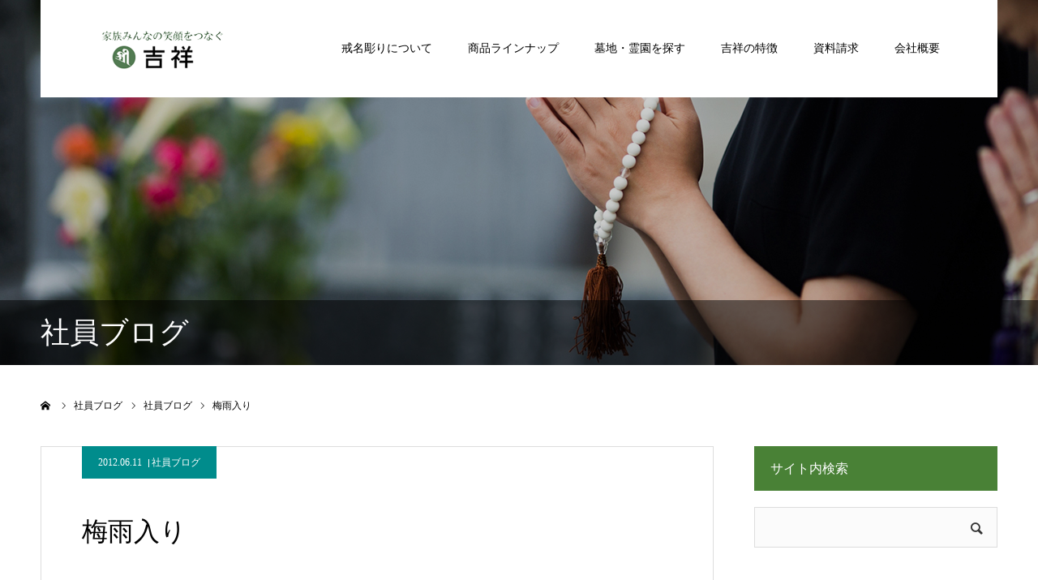

--- FILE ---
content_type: text/html; charset=UTF-8
request_url: https://www.kissho-net.co.jp/%E7%A4%BE%E5%93%A1%E3%83%96%E3%83%AD%E3%82%B0/%E6%A2%85%E9%9B%A8%E5%85%A5%E3%82%8A-2/
body_size: 48552
content:
<!DOCTYPE html>
<html class="pc" lang="ja">
<head>

<!-- Google Tag Manager -->
<script>(function(w,d,s,l,i){w[l]=w[l]||[];w[l].push({'gtm.start':
new Date().getTime(),event:'gtm.js'});var f=d.getElementsByTagName(s)[0],
j=d.createElement(s),dl=l!='dataLayer'?'&l='+l:'';j.async=true;j.src=
'https://www.googletagmanager.com/gtm.js?id='+i+dl;f.parentNode.insertBefore(j,f);
})(window,document,'script','dataLayer','GTM-MWR5VB2');</script>
<!-- End Google Tag Manager -->

<meta charset="UTF-8">
<!--[if IE]><meta http-equiv="X-UA-Compatible" content="IE=edge"><![endif]-->
<meta name="viewport" content="width=device-width">
<meta name="format-detection" content="telephone=no">
<title>梅雨入り | お墓の吉祥｜長野県最大級の墓石・墓地・霊園専門の石材店</title>
<meta name="description" content="こちらの地域も梅雨入りした様ですが、雨の日は工事が出来ない事が多々あります。特に屋外での彫刻（戒名出張彫り）や建て上げの工事など。これからの時期、どうしても雨で工事の日程が遅れがちにしまいますので、御用命はお早目にお願い致します。">
<link rel="pingback" href="https://www.kissho-net.co.jp/CMS/xmlrpc.php">
<link rel="stylesheet" href="https://use.fontawesome.com/releases/v5.2.0/css/all.css" integrity="sha384-hWVjflwFxL6sNzntih27bfxkr27PmbbK/iSvJ+a4+0owXq79v+lsFkW54bOGbiDQ" crossorigin="anonymous">
<link href="https://use.fontawesome.com/releases/v5.6.1/css/all.css" rel="stylesheet">
<link rel="shortcut icon" href="/CMS/wp-content/uploads/2019/02/favicon.ico">
<link rel='dns-prefetch' href='//www.google.com' />
<link rel='dns-prefetch' href='//s.w.org' />
<link rel="alternate" type="application/rss+xml" title="お墓の吉祥｜長野県最大級の墓石・墓地・霊園専門の石材店 &raquo; フィード" href="https://www.kissho-net.co.jp/feed/" />
<link rel="alternate" type="application/rss+xml" title="お墓の吉祥｜長野県最大級の墓石・墓地・霊園専門の石材店 &raquo; コメントフィード" href="https://www.kissho-net.co.jp/comments/feed/" />
<link rel="alternate" type="application/rss+xml" title="お墓の吉祥｜長野県最大級の墓石・墓地・霊園専門の石材店 &raquo; 梅雨入り のコメントのフィード" href="https://www.kissho-net.co.jp/%e7%a4%be%e5%93%a1%e3%83%96%e3%83%ad%e3%82%b0/%e6%a2%85%e9%9b%a8%e5%85%a5%e3%82%8a-2/feed/" />
		<script type="text/javascript">
			window._wpemojiSettings = {"baseUrl":"https:\/\/s.w.org\/images\/core\/emoji\/11\/72x72\/","ext":".png","svgUrl":"https:\/\/s.w.org\/images\/core\/emoji\/11\/svg\/","svgExt":".svg","source":{"concatemoji":"https:\/\/www.kissho-net.co.jp\/CMS\/wp-includes\/js\/wp-emoji-release.min.js?ver=4.9.26"}};
			!function(e,a,t){var n,r,o,i=a.createElement("canvas"),p=i.getContext&&i.getContext("2d");function s(e,t){var a=String.fromCharCode;p.clearRect(0,0,i.width,i.height),p.fillText(a.apply(this,e),0,0);e=i.toDataURL();return p.clearRect(0,0,i.width,i.height),p.fillText(a.apply(this,t),0,0),e===i.toDataURL()}function c(e){var t=a.createElement("script");t.src=e,t.defer=t.type="text/javascript",a.getElementsByTagName("head")[0].appendChild(t)}for(o=Array("flag","emoji"),t.supports={everything:!0,everythingExceptFlag:!0},r=0;r<o.length;r++)t.supports[o[r]]=function(e){if(!p||!p.fillText)return!1;switch(p.textBaseline="top",p.font="600 32px Arial",e){case"flag":return s([55356,56826,55356,56819],[55356,56826,8203,55356,56819])?!1:!s([55356,57332,56128,56423,56128,56418,56128,56421,56128,56430,56128,56423,56128,56447],[55356,57332,8203,56128,56423,8203,56128,56418,8203,56128,56421,8203,56128,56430,8203,56128,56423,8203,56128,56447]);case"emoji":return!s([55358,56760,9792,65039],[55358,56760,8203,9792,65039])}return!1}(o[r]),t.supports.everything=t.supports.everything&&t.supports[o[r]],"flag"!==o[r]&&(t.supports.everythingExceptFlag=t.supports.everythingExceptFlag&&t.supports[o[r]]);t.supports.everythingExceptFlag=t.supports.everythingExceptFlag&&!t.supports.flag,t.DOMReady=!1,t.readyCallback=function(){t.DOMReady=!0},t.supports.everything||(n=function(){t.readyCallback()},a.addEventListener?(a.addEventListener("DOMContentLoaded",n,!1),e.addEventListener("load",n,!1)):(e.attachEvent("onload",n),a.attachEvent("onreadystatechange",function(){"complete"===a.readyState&&t.readyCallback()})),(n=t.source||{}).concatemoji?c(n.concatemoji):n.wpemoji&&n.twemoji&&(c(n.twemoji),c(n.wpemoji)))}(window,document,window._wpemojiSettings);
		</script>
		<style type="text/css">
img.wp-smiley,
img.emoji {
	display: inline !important;
	border: none !important;
	box-shadow: none !important;
	height: 1em !important;
	width: 1em !important;
	margin: 0 .07em !important;
	vertical-align: -0.1em !important;
	background: none !important;
	padding: 0 !important;
}
</style>
<link rel='stylesheet' id='style-css'  href='https://www.kissho-net.co.jp/CMS/wp-content/themes/agenda_tcd059-child/style.css?ver=1.0.2' type='text/css' media='all' />
<link rel='stylesheet' id='sbi_styles-css'  href='https://www.kissho-net.co.jp/CMS/wp-content/plugins/instagram-feed/css/sbi-styles.min.css?ver=6.6.1' type='text/css' media='all' />
<link rel='stylesheet' id='ccchildpagescss-css'  href='https://www.kissho-net.co.jp/CMS/wp-content/plugins/cc-child-pages/includes/css/styles.css?ver=1.36' type='text/css' media='all' />
<!--[if lt IE 8]>
<link rel='stylesheet' id='ccchildpagesiecss-css'  href='https://www.kissho-net.co.jp/CMS/wp-content/plugins/cc-child-pages/includes/css/styles.ie.css?ver=1.36' type='text/css' media='all' />
<![endif]-->
<link rel='stylesheet' id='contact-form-7-css'  href='https://www.kissho-net.co.jp/CMS/wp-content/plugins/contact-form-7/includes/css/styles.css?ver=5.1' type='text/css' media='all' />
<link rel='stylesheet' id='contact-form-7-confirm-css'  href='https://www.kissho-net.co.jp/CMS/wp-content/plugins/contact-form-7-add-confirm/includes/css/styles.css?ver=5.1' type='text/css' media='all' />
<link rel='stylesheet' id='parent-style-css'  href='https://www.kissho-net.co.jp/CMS/wp-content/themes/agenda_tcd059/style.css?ver=4.9.26' type='text/css' media='all' />
<link rel='stylesheet' id='child-style-css'  href='https://www.kissho-net.co.jp/CMS/wp-content/themes/agenda_tcd059-child/style.css?v2&#038;ver=4.9.26' type='text/css' media='all' />
<script type='text/javascript' src='https://www.kissho-net.co.jp/CMS/wp-includes/js/jquery/jquery.js?ver=1.12.4'></script>
<script type='text/javascript' src='https://www.kissho-net.co.jp/CMS/wp-includes/js/jquery/jquery-migrate.min.js?ver=1.4.1'></script>
<link rel='https://api.w.org/' href='https://www.kissho-net.co.jp/wp-json/' />
<link rel="canonical" href="https://www.kissho-net.co.jp/%e7%a4%be%e5%93%a1%e3%83%96%e3%83%ad%e3%82%b0/%e6%a2%85%e9%9b%a8%e5%85%a5%e3%82%8a-2/" />
<link rel='shortlink' href='https://www.kissho-net.co.jp/?p=9306' />
<link rel="alternate" type="application/json+oembed" href="https://www.kissho-net.co.jp/wp-json/oembed/1.0/embed?url=https%3A%2F%2Fwww.kissho-net.co.jp%2F%25e7%25a4%25be%25e5%2593%25a1%25e3%2583%2596%25e3%2583%25ad%25e3%2582%25b0%2F%25e6%25a2%2585%25e9%259b%25a8%25e5%2585%25a5%25e3%2582%258a-2%2F" />
<link rel="alternate" type="text/xml+oembed" href="https://www.kissho-net.co.jp/wp-json/oembed/1.0/embed?url=https%3A%2F%2Fwww.kissho-net.co.jp%2F%25e7%25a4%25be%25e5%2593%25a1%25e3%2583%2596%25e3%2583%25ad%25e3%2582%25b0%2F%25e6%25a2%2585%25e9%259b%25a8%25e5%2585%25a5%25e3%2582%258a-2%2F&#038;format=xml" />

<link rel="stylesheet" href="https://www.kissho-net.co.jp/CMS/wp-content/themes/agenda_tcd059/css/design-plus.css?ver=1.0.2">
<link rel="stylesheet" href="https://www.kissho-net.co.jp/CMS/wp-content/themes/agenda_tcd059/css/sns-botton.css?ver=1.0.2">
<link rel="stylesheet" href="https://www.kissho-net.co.jp/CMS/wp-content/themes/agenda_tcd059/custom.css?ver=20190704">
<link rel="stylesheet" media="screen and (max-width:1260px)" href="https://www.kissho-net.co.jp/CMS/wp-content/themes/agenda_tcd059/css/responsive.css?ver=1.0.2">
<link rel="stylesheet" media="screen and (max-width:1260px)" href="https://www.kissho-net.co.jp/CMS/wp-content/themes/agenda_tcd059/css/footer-bar.css?ver=1.0.2">

<!-- fontawesome -->
<link rel="stylesheet" href="https://use.fontawesome.com/releases/v5.6.3/css/all.css" integrity="sha384-UHRtZLI+pbxtHCWp1t77Bi1L4ZtiqrqD80Kn4Z8NTSRyMA2Fd33n5dQ8lWUE00s/" crossorigin="anonymous">

<script src="https://www.kissho-net.co.jp/CMS/wp-content/themes/agenda_tcd059/js/jquery.easing.1.3.js?ver=1.0.2"></script>
<script src="https://www.kissho-net.co.jp/CMS/wp-content/themes/agenda_tcd059/js/jscript.js?ver=1.0.2"></script>
<script src="https://www.kissho-net.co.jp/CMS/wp-content/themes/agenda_tcd059/js/comment.js?ver=1.0.2"></script>
<script src="https://www.kissho-net.co.jp/CMS/wp-content/themes/agenda_tcd059/js/header_fix.js?ver=1.0.2"></script>
<script src="https://www.kissho-net.co.jp/CMS/wp-content/themes/agenda_tcd059/js/mobile_header_fix.js?ver=1.0.2"></script>


<style type="text/css">

body, input, textarea { font-family: "Times New Roman" , "游明朝" , "Yu Mincho" , "游明朝体" , "YuMincho" , "ヒラギノ明朝 Pro W3" , "Hiragino Mincho Pro" , "HiraMinProN-W3" , "HGS明朝E" , "ＭＳ Ｐ明朝" , "MS PMincho" , serif; }

.rich_font, .p-vertical { font-family: "Times New Roman" , "游明朝" , "Yu Mincho" , "游明朝体" , "YuMincho" , "ヒラギノ明朝 Pro W3" , "Hiragino Mincho Pro" , "HiraMinProN-W3" , "HGS明朝E" , "ＭＳ Ｐ明朝" , "MS PMincho" , serif; font-weight:500; }


#header_image_for_404 .headline { font-family: "Times New Roman" , "游明朝" , "Yu Mincho" , "游明朝体" , "YuMincho" , "ヒラギノ明朝 Pro W3" , "Hiragino Mincho Pro" , "HiraMinProN-W3" , "HGS明朝E" , "ＭＳ Ｐ明朝" , "MS PMincho" , serif; font-weight:500; }






#page_header_catch { font-size:36px; color:#FFFFFF; background:rgba(0,0,0,0.5); }
.mobile #page_header_catch { font-size:20px; }
#page_header_title { font-size:32px; }
.mobile #page_header_title { font-size:18px; }
#post_title { font-size:32px; color:#000000; }
.post_content { font-size:14px; color:#666666; }
.mobile #post_title { font-size:18px; }
.mobile .post_content { font-size:13px; }


.c-pw__btn { background: #196000; }
.post_content a, .post_content a:hover { color: #196000; }


#related_post .image img, .styled_post_list1 .image img, .styled_post_list2 .image img, .widget_tab_post_list .image img, .index_post_image img
{
  width:100%; height:auto;
  -webkit-transition: transform  0.75s ease;
  transition: transform  0.75s ease;
}
#related_post .image:hover img, .styled_post_list1 .image:hover img, .styled_post_list2 .image:hover img, .widget_tab_post_list .image:hover img, .index_post_image:hover img
{
  -webkit-transform: scale(1.2);
  transform: scale(1.2);
}



body, a, #previous_next_post a:hover
  { color: #000000; }

.side_widget .styled_post_list1 .title:hover, .page_post_list .meta a:hover, .page_post_list .headline,
  .slider_main .caption .title a:hover, #comment_header ul li a:hover, #header_text .logo a:hover, #bread_crumb li.home a:hover:before, #post_title_area .meta li a:hover
    { color: #196000; }

.pc #global_menu ul ul a, .next_page_link a:hover, .collapse_category_list li a:hover .count, .slick-arrow:hover, .pb_spec_table_button a:hover,
  #wp-calendar td a:hover, #wp-calendar #prev a:hover, #wp-calendar #next a:hover, .mobile #global_menu li a:hover, #mobile_menu .close_button:hover,
    #post_pagination p, .page_navi span.current, .tcd_user_profile_widget .button a:hover, #return_top a, #p_readmore .button,
      #header_slider .slick-dots button:hover::before, #header_slider .slick-dots .slick-active button::before
        { background-color: #196000 !important; }

#comment_header ul li a:hover, #comment_header ul li.comment_switch_active a, #comment_header #comment_closed p, #post_pagination p, .page_navi span.current
  { border-color: #196000; }

.collapse_category_list li a:before
  { border-color: transparent transparent transparent #196000; }

.slider_nav .swiper-slide-active, .slider_nav .swiper-slide:hover
  { box-shadow:inset 0 0 0 5px #196000; }

a:hover, #index_news .button:hover:after, .pc #global_menu a:hover, .pc #global_menu > ul > li.active > a, .pc #global_menu > ul > li.current-menu-item > a, #bread_crumb li.home a:hover:after, #bread_crumb li a:hover, .tcd_category_list li a:hover, #report_post_meta_top a:hover
  { color: #697a69; }

.pc #global_menu ul ul a:hover, #return_top a:hover, #post_pagination a:hover, .page_navi a:hover, #slide_menu a span.count, .tcdw_custom_drop_menu a:hover, #p_readmore .button:hover, #previous_next_page a:hover,
  .tcd_category_list li a:hover .count, #submit_comment:hover, #comment_header ul li a:hover, .widget_tab_post_list_button a:hover, .mobile #menu_button:hover
    { background-color: #697a69 !important; }

#post_pagination a:hover, .page_navi a:hover, .tcdw_custom_drop_menu a:hover, #comment_textarea textarea:focus, #guest_info input:focus, .widget_tab_post_list_button a:hover
  { border-color: #697a69 !important; }

.post_content a { color: #196000; }

#comment_header ul li.comment_switch_active a, #comment_header #comment_closed p { background-color: #196000 !important; }
#comment_header ul li.comment_switch_active a:after, #comment_header #comment_closed p:after { border-color:#196000 transparent transparent transparent; }

.side_headline { color: #FFFFFF; background: #000000;  }

.no_header_content { background:rgba(25,96,0,0.8); }




</style>


<style type="text/css"></style>
<!-- Jetpack Open Graph Tags -->
<meta property="og:type" content="article" />
<meta property="og:title" content="梅雨入り" />
<meta property="og:url" content="https://www.kissho-net.co.jp/%e7%a4%be%e5%93%a1%e3%83%96%e3%83%ad%e3%82%b0/%e6%a2%85%e9%9b%a8%e5%85%a5%e3%82%8a-2/" />
<meta property="og:description" content="こちらの地域も梅雨入りした様ですが、雨の日は工事が出来ない事が多々あります。 特に屋外での彫刻（戒名出張彫り）&hellip;" />
<meta property="article:published_time" content="2012-06-11T06:18:42+00:00" />
<meta property="article:modified_time" content="2019-07-04T02:54:48+00:00" />
<meta property="og:site_name" content="お墓の吉祥｜長野県最大級の墓石・墓地・霊園専門の石材店" />
<meta property="og:image" content="https://s0.wp.com/i/blank.jpg" />
<meta property="og:locale" content="ja_JP" />
<meta name="twitter:text:title" content="梅雨入り" />
<meta name="twitter:card" content="summary" />

<!-- End Jetpack Open Graph Tags -->
		<style type="text/css" id="wp-custom-css">
			.side_widget.widget_search .side_headline {
    background-color: #196000c9;
}

.side_widget.tcdw_category_list_widget .side_headline {
    background-color: #196000c9;
}		</style>
	
<script>
	jQuery(function ($) {
		$('.tel').each(function(i, el) {
			if (!$(el).find('a').length) {
				el.innerHTML = el.innerHTML.replace(/\d+-\d+-\d+/g, function(match) {
				return '<a href= "tel:' + match.replace(/-/g,'') + '">' + match + '</a>';
				});
			}
		});
	});
</script>
    
<link rel="stylesheet" href="https://www.kissho-net.co.jp/CMS/wp-content/themes/agenda_tcd059/css/customize.css?ver=20190704">
	
</head>
<body id="body" class="post-template-default single single-post postid-9306 single-format-standard fix_top mobile_header_fix">

<!-- Google Tag Manager (noscript) -->
<noscript><iframe src="https://www.googletagmanager.com/ns.html?id=GTM-MWR5VB2"
height="0" width="0" style="display:none;visibility:hidden"></iframe></noscript>
<!-- End Google Tag Manager (noscript) -->


<div id="container">

 <div id="header" class="no_border">
  <div id="header_inner" class="clearfix">
   <div id="header_logo">
    <div id="logo_image">
 <h1 class="logo">
  <a href="https://www.kissho-net.co.jp/" title="お墓の吉祥｜長野県最大級の墓石・墓地・霊園専門の石材店">
      <img class="pc_logo_image" src="/CMS/wp-content/uploads/2018/10/logo_top.png?1769410541" alt="お墓の吉祥｜長野県最大級の墓石・墓地・霊園専門の石材店" title="お墓の吉祥｜長野県最大級の墓石・墓地・霊園専門の石材店" width="150" height="56" />
         <img class="mobile_logo_image" src="/CMS/wp-content/uploads/2018/12/logo_top_sp01.png?1769410541" alt="お墓の吉祥｜長野県最大級の墓石・墓地・霊園専門の石材店" title="お墓の吉祥｜長野県最大級の墓石・墓地・霊園専門の石材店" width="160" height="23" />
     </a>
 </h1>
</div>
   </div>
      <div id="global_menu">
    <ul id="menu-%e3%82%b0%e3%83%ad%e3%83%8a%e3%83%93" class="menu"><li id="menu-item-19727" class="menu-item menu-item-type-custom menu-item-object-custom menu-item-19727"><a href="https://www.kissho-net.co.jp/lineup/lineup_kaimyo/">戒名彫りについて</a></li>
<li id="menu-item-12177" class="menu-item menu-item-type-custom menu-item-object-custom menu-item-has-children menu-item-12177"><a href="https://www.kissho-net.co.jp/lineup/">商品ラインナップ</a>
<ul class="sub-menu">
	<li id="menu-item-12186" class="menu-item menu-item-type-custom menu-item-object-custom menu-item-12186"><a href="https://www.kissho-net.co.jp/lineup_category/yosan/">ご予算で選ぶ</a></li>
	<li id="menu-item-12187" class="menu-item menu-item-type-custom menu-item-object-custom menu-item-12187"><a href="https://www.kissho-net.co.jp/lineup_category/boseki/">和型・洋型墓石</a></li>
	<li id="menu-item-12189" class="menu-item menu-item-type-custom menu-item-object-custom menu-item-12189"><a href="https://www.kissho-net.co.jp/lineup_category/service/">工事・サービス</a></li>
	<li id="menu-item-12190" class="menu-item menu-item-type-custom menu-item-object-custom menu-item-12190"><a href="https://www.kissho-net.co.jp/lineup_category/bozenkomono/">墓前小物</a></li>
	<li id="menu-item-12191" class="menu-item menu-item-type-custom menu-item-object-custom menu-item-12191"><a href="https://www.kissho-net.co.jp/lineup_category/garden/">庭石製品・ペット墓</a></li>
	<li id="menu-item-14798" class="menu-item menu-item-type-custom menu-item-object-custom menu-item-14798"><a href="https://www.kissho-net.co.jp/lineup_category/hakajimai_kaisou/">墓じまい・改葬</a></li>
</ul>
</li>
<li id="menu-item-51" class="menu-item menu-item-type-post_type menu-item-object-page menu-item-51"><a href="https://www.kissho-net.co.jp/cemetery/">墓地・霊園を探す</a></li>
<li id="menu-item-50" class="menu-item menu-item-type-post_type menu-item-object-page menu-item-has-children menu-item-50"><a href="https://www.kissho-net.co.jp/tokucho/">吉祥の特徴</a>
<ul class="sub-menu">
	<li id="menu-item-17448" class="menu-item menu-item-type-custom menu-item-object-custom menu-item-has-children menu-item-17448"><a href="https://www.kissho-net.co.jp/event/voice/">お客様の声</a>
	<ul class="sub-menu">
		<li id="menu-item-19082" class="menu-item menu-item-type-custom menu-item-object-custom menu-item-19082"><a href="https://www.kissho-net.co.jp/event/voice2/">お客様の声2</a></li>
	</ul>
</li>
	<li id="menu-item-4683" class="menu-item menu-item-type-post_type menu-item-object-page menu-item-4683"><a href="https://www.kissho-net.co.jp/boseki-zirei/">墓石設置事例</a></li>
	<li id="menu-item-5287" class="menu-item menu-item-type-post_type menu-item-object-page menu-item-5287"><a href="https://www.kissho-net.co.jp/stone/">取り扱い石材一覧</a></li>
	<li id="menu-item-5289" class="menu-item menu-item-type-post_type menu-item-object-page menu-item-5289"><a href="https://www.kissho-net.co.jp/tokucho/tokucho_system/">お墓の四大原則と一貫責任システム</a></li>
	<li id="menu-item-5288" class="menu-item menu-item-type-post_type menu-item-object-page menu-item-5288"><a href="https://www.kissho-net.co.jp/tokucho/tokucho_support/">お見積り～契約～墓石建立まで</a></li>
	<li id="menu-item-5290" class="menu-item menu-item-type-post_type menu-item-object-page menu-item-5290"><a href="https://www.kissho-net.co.jp/tokucho/faq003/">石塔への文字彫刻</a></li>
</ul>
</li>
<li id="menu-item-12185" class="menu-item menu-item-type-custom menu-item-object-custom menu-item-has-children menu-item-12185"><a href="https://www.kissho-net.co.jp/event/shiryouseikyu/">資料請求</a>
<ul class="sub-menu">
	<li id="menu-item-12183" class="menu-item menu-item-type-custom menu-item-object-custom menu-item-12183"><a href="https://www.kissho-net.co.jp/event/shiryouseikyu/">資料請求</a></li>
	<li id="menu-item-12178" class="menu-item menu-item-type-post_type menu-item-object-page menu-item-12178"><a href="https://www.kissho-net.co.jp/contact/">お問い合わせ</a></li>
	<li id="menu-item-5400" class="menu-item menu-item-type-custom menu-item-object-custom menu-item-5400"><a href="https://www.kissho-net.co.jp/category/faq/">よくあるご質問</a></li>
</ul>
</li>
<li id="menu-item-77" class="menu-item menu-item-type-post_type menu-item-object-page menu-item-has-children menu-item-77"><a href="https://www.kissho-net.co.jp/company/">会社概要</a>
<ul class="sub-menu">
	<li id="menu-item-54" class="menu-item menu-item-type-post_type menu-item-object-page menu-item-54"><a href="https://www.kissho-net.co.jp/access/">店舗のご案内</a></li>
	<li id="menu-item-12184" class="menu-item menu-item-type-custom menu-item-object-custom menu-item-12184"><a target="_blank" href="https://en-gage.net/kissho-net_saiyo/?PK=007F6F">採用情報</a></li>
</ul>
</li>
</ul>   </div>
   <a href="#" id="menu_button"><span>menu</span></a>
     </div><!-- END #header_inner -->
 </div><!-- END #header -->

 
 <div id="main_contents" class="clearfix">
<div id="page_header" style="background:url(/CMS/wp-content/uploads/2018/11/situmon-header.jpg) no-repeat center center; background-size:cover;">
  <h2 id="page_header_catch" class="rich_font"><span>社員ブログ</span></h2>
   <div id="page_header_overlay" style="background:rgba(0,0,0,0.2);"></div>
 </div>

<div id="bread_crumb">

<ul class="clearfix" itemscope itemtype="https://schema.org/BreadcrumbList">
 <li itemprop="itemListElement" itemscope itemtype="https://schema.org/ListItem" class="home"><a itemprop="item" href="https://www.kissho-net.co.jp/"><span itemprop="name">ホーム</span></a><meta itemprop="position" content="1"></li>
 <li itemprop="itemListElement" itemscope itemtype="https://schema.org/ListItem"><a itemprop="item" href="https://www.kissho-net.co.jp/blog/"><span itemprop="name">社員ブログ</span></a><meta itemprop="position" content="2"></li>
 <li class="category" itemprop="itemListElement" itemscope itemtype="https://schema.org/ListItem">
    <a itemprop="item" href="https://www.kissho-net.co.jp/category/%e7%a4%be%e5%93%a1%e3%83%96%e3%83%ad%e3%82%b0/"><span itemprop="name">社員ブログ</span></a>
    <meta itemprop="position" content="3">
 </li>
 <li class="last" itemprop="itemListElement" itemscope itemtype="https://schema.org/ListItem"><span itemprop="name">梅雨入り</span><meta itemprop="position" content="4"></li>
</ul>

</div>

<div id="main_col" class="clearfix">

 <div id="left_col">

 
   <article id="article">

        <ul id="post_meta_top" class="clearfix" style="background:#008c8c;">
     <li class="date"><time class="entry-date updated" datetime="2019-07-04T11:54:48+00:00">2012.06.11</time></li>     <li class="category clearfix"><a href="https://www.kissho-net.co.jp/category/%e7%a4%be%e5%93%a1%e3%83%96%e3%83%ad%e3%82%b0/" rel="category tag">社員ブログ</a></li>    </ul>
    
    <h2 id="post_title" class="entry-title">梅雨入り</h2>

    
    
    
    
    
    
    <div class="post_content clearfix">
     <p>こちらの地域も梅雨入りした様ですが、雨の日は工事が出来ない事が多々あります。<br />
特に屋外での彫刻（戒名出張彫り）や建て上げの工事など。<br />
これからの時期、どうしても雨で工事の日程が遅れがちにしまいますので、<br />
御用命はお早目にお願い致します。<br />
宜しくお願いします。<img class="emoji" src="http://static.fc2.com/image/e/466.gif" /><br />
<strong>それ以前に御用命いただける様日々努力もしないといけませんが・・頑張ります</strong>。</p>
    </div>

    
        <ul id="post_meta_bottom" class="clearfix">
          <li class="post_category"><a href="https://www.kissho-net.co.jp/category/%e7%a4%be%e5%93%a1%e3%83%96%e3%83%ad%e3%82%b0/" rel="category tag">社員ブログ</a></li>              </ul>
    
        <div id="previous_next_post" class="clearfix">
     <div class='prev_post'><a href='https://www.kissho-net.co.jp/%e7%a4%be%e5%93%a1%e3%83%96%e3%83%ad%e3%82%b0/%e6%a9%8b%e3%81%8c%e5%ae%8c%e6%88%90%e3%81%97%e3%81%be%e3%81%97%e3%81%9f%ef%bc%a0%e6%9d%b1%e4%b8%8a%e7%94%b0%e9%9c%8a%e5%9c%92/' title='橋が完成しました＠東上田霊園'><span class='title'>橋が完成しました＠東上田霊園</span><span class='nav'>前の記事</span></a></div>
<div class='next_post'><a href='https://www.kissho-net.co.jp/%e3%81%9d%e3%81%ae%e4%bb%96/%e3%81%93%e3%81%93%e6%9c%80%e8%bf%91%e3%80%81/' title='ここ最近、'><span class='title'>ここ最近、</span><span class='nav'>次の記事</span></a></div>
    </div>
    
   </article><!-- END #article -->

   
   
   
      <div id="blog_list" class="index_content">
    	<h3 class="headline" style="font-size:18px; -webkit-box-shadow:0 -5px 0 0 #000000; box-shadow:0 -5px 0 0 #000000;">関連ブログ記事</h3>
<!--
    <h3 class="headline" style="font-size:18px; -webkit-box-shadow:0 -5px 0 0 #000000; box-shadow:0 -5px 0 0 #000000;">よくあるご質問</h3>
-->
        <div class="post_list clearfix">
          <article class="item clearfix">
      <a class="image index_post_image" href="https://www.kissho-net.co.jp/%e7%a4%be%e5%93%a1%e3%83%96%e3%83%ad%e3%82%b0/%e3%81%94%e8%a6%a7%e3%81%84%e3%81%9f%e3%81%a0%e3%81%91%e3%81%be%e3%81%97%e3%81%9f%e3%81%a7%e3%81%97%e3%82%87%e3%81%86%e3%81%8b%ef%bc%9f/" title="ご覧いただけましたでしょうか？"><img src="https://www.kissho-net.co.jp/CMS/wp-content/themes/agenda_tcd059/img/common/no_image4.gif?20190704" title="" alt="" /></a>
      <div class="title_area">
       <h4 class="title"><a href="https://www.kissho-net.co.jp/%e7%a4%be%e5%93%a1%e3%83%96%e3%83%ad%e3%82%b0/%e3%81%94%e8%a6%a7%e3%81%84%e3%81%9f%e3%81%a0%e3%81%91%e3%81%be%e3%81%97%e3%81%9f%e3%81%a7%e3%81%97%e3%82%87%e3%81%86%e3%81%8b%ef%bc%9f/" title="ご覧いただけましたでしょうか？">ご覧いただけましたでしょうか？</a></h4>
       <ul class="meta clearfix">
        <li class="date"><time class="entry-date updated" datetime="2019-07-04T11:54:18+00:00">2017.03.5</time></li>
        <li class="category"><a href="https://www.kissho-net.co.jp/category/%e7%a4%be%e5%93%a1%e3%83%96%e3%83%ad%e3%82%b0/" rel="category tag">社員ブログ</a></li>
       </ul>
      </div>
     </article>
          <article class="item clearfix">
      <a class="image index_post_image" href="https://www.kissho-net.co.jp/%e7%a4%be%e5%93%a1%e3%83%96%e3%83%ad%e3%82%b0/hakamairisahou_toya_202403/" title="お墓参りの作法｜お墓の吉祥　長野県長野市　"><img width="554" height="380" src="/CMS/wp-content/uploads/2024/09/3月戸谷画像-554x380.png" class="attachment-size4 size-size4 wp-post-image" alt="" /></a>
      <div class="title_area">
       <h4 class="title"><a href="https://www.kissho-net.co.jp/%e7%a4%be%e5%93%a1%e3%83%96%e3%83%ad%e3%82%b0/hakamairisahou_toya_202403/" title="お墓参りの作法｜お墓の吉祥　長野県長野市　">お墓参りの作法｜お墓の吉祥　長野県長野市　</a></h4>
       <ul class="meta clearfix">
        <li class="date"><time class="entry-date updated" datetime="2025-01-17T15:26:35+00:00">2024.09.26</time></li>
        <li class="category"><a href="https://www.kissho-net.co.jp/category/%e3%81%9d%e3%81%ae%e4%bb%96/" rel="category tag">その他</a> <a href="https://www.kissho-net.co.jp/category/%e7%a4%be%e5%93%a1%e3%83%96%e3%83%ad%e3%82%b0/" rel="category tag">社員ブログ</a></li>
       </ul>
      </div>
     </article>
          <article class="item clearfix">
      <a class="image index_post_image" href="https://www.kissho-net.co.jp/%e7%a4%be%e5%93%a1%e3%83%96%e3%83%ad%e3%82%b0/%e5%a2%93%e3%83%9e%e3%82%a4%e3%83%a9%e3%83%bc-2/" title="墓マイラー"><img src="https://www.kissho-net.co.jp/CMS/wp-content/themes/agenda_tcd059/img/common/no_image4.gif?20190704" title="" alt="" /></a>
      <div class="title_area">
       <h4 class="title"><a href="https://www.kissho-net.co.jp/%e7%a4%be%e5%93%a1%e3%83%96%e3%83%ad%e3%82%b0/%e5%a2%93%e3%83%9e%e3%82%a4%e3%83%a9%e3%83%bc-2/" title="墓マイラー">墓マイラー</a></h4>
       <ul class="meta clearfix">
        <li class="date"><time class="entry-date updated" datetime="2019-07-04T11:54:56+00:00">2017.07.19</time></li>
        <li class="category"><a href="https://www.kissho-net.co.jp/category/%e7%a4%be%e5%93%a1%e3%83%96%e3%83%ad%e3%82%b0/" rel="category tag">社員ブログ</a></li>
       </ul>
      </div>
     </article>
          <article class="item clearfix">
      <a class="image index_post_image" href="https://www.kissho-net.co.jp/%e7%a4%be%e5%93%a1%e3%83%96%e3%83%ad%e3%82%b0/blog_202109sale/" title="★★秋彼岸墓石セール開催★★"><img width="450" height="380" src="/CMS/wp-content/uploads/2021/08/画像3-450x380.jpg" class="attachment-size4 size-size4 wp-post-image" alt="" /></a>
      <div class="title_area">
       <h4 class="title"><a href="https://www.kissho-net.co.jp/%e7%a4%be%e5%93%a1%e3%83%96%e3%83%ad%e3%82%b0/blog_202109sale/" title="★★秋彼岸墓石セール開催★★">★★秋彼岸墓石セール開催★★</a></h4>
       <ul class="meta clearfix">
        <li class="date"><time class="entry-date updated" datetime="2021-08-28T16:01:31+00:00">2021.08.28</time></li>
        <li class="category"><a href="https://www.kissho-net.co.jp/category/shop/" rel="category tag">店舗について</a> <a href="https://www.kissho-net.co.jp/category/%e7%a4%be%e5%93%a1%e3%83%96%e3%83%ad%e3%82%b0/" rel="category tag">社員ブログ</a></li>
       </ul>
      </div>
     </article>
          <article class="item clearfix">
      <a class="image index_post_image" href="https://www.kissho-net.co.jp/%e7%a4%be%e5%93%a1%e3%83%96%e3%83%ad%e3%82%b0/jyariishibari/" title="お墓は砂利敷き？石張り？草むしりの負担を軽減！メリット・デメリットをご紹介！"><img width="460" height="380" src="/CMS/wp-content/uploads/2021/12/tamajyariishibari-460x380.jpg" class="attachment-size4 size-size4 wp-post-image" alt="" /></a>
      <div class="title_area">
       <h4 class="title"><a href="https://www.kissho-net.co.jp/%e7%a4%be%e5%93%a1%e3%83%96%e3%83%ad%e3%82%b0/jyariishibari/" title="お墓は砂利敷き？石張り？草むしりの負担を軽減！メリット・デメリットをご紹介！">お墓は砂利敷き？石張り？草むしりの負担を軽減！メリット・デメリットを…</a></h4>
       <ul class="meta clearfix">
        <li class="date"><time class="entry-date updated" datetime="2022-01-07T14:11:15+00:00">2021.12.19</time></li>
        <li class="category"><a href="https://www.kissho-net.co.jp/category/faq/" rel="category tag">よくある質問／FAQ</a> <a href="https://www.kissho-net.co.jp/category/faq/kouji/" rel="category tag">墓石工事に関するご質問</a> <a href="https://www.kissho-net.co.jp/category/example/" rel="category tag">当社工事例</a> <a href="https://www.kissho-net.co.jp/category/%e7%a4%be%e5%93%a1%e3%83%96%e3%83%ad%e3%82%b0/" rel="category tag">社員ブログ</a></li>
       </ul>
      </div>
     </article>
          <article class="item clearfix">
      <a class="image index_post_image" href="https://www.kissho-net.co.jp/%e7%a4%be%e5%93%a1%e3%83%96%e3%83%ad%e3%82%b0/%e6%94%b9%e4%bf%ae%e3%83%bb%e8%a7%a3%e4%bd%93%e3%83%bb%e3%83%aa%e3%83%95%e3%82%a9%e3%83%bc%e3%83%a0%e3%81%84%e3%82%8d%e3%81%84%e3%82%8d%e3%80%82/" title="改修・解体・リフォームいろいろ。"><img src="https://www.kissho-net.co.jp/CMS/wp-content/themes/agenda_tcd059/img/common/no_image4.gif?20190704" title="" alt="" /></a>
      <div class="title_area">
       <h4 class="title"><a href="https://www.kissho-net.co.jp/%e7%a4%be%e5%93%a1%e3%83%96%e3%83%ad%e3%82%b0/%e6%94%b9%e4%bf%ae%e3%83%bb%e8%a7%a3%e4%bd%93%e3%83%bb%e3%83%aa%e3%83%95%e3%82%a9%e3%83%bc%e3%83%a0%e3%81%84%e3%82%8d%e3%81%84%e3%82%8d%e3%80%82/" title="改修・解体・リフォームいろいろ。">改修・解体・リフォームいろいろ。</a></h4>
       <ul class="meta clearfix">
        <li class="date"><time class="entry-date updated" datetime="2019-07-04T11:54:48+00:00">2012.07.1</time></li>
        <li class="category"><a href="https://www.kissho-net.co.jp/category/%e7%a4%be%e5%93%a1%e3%83%96%e3%83%ad%e3%82%b0/" rel="category tag">社員ブログ</a></li>
       </ul>
      </div>
     </article>
         </div><!-- END .post_list -->
   </div><!-- END #blog_list -->
   
   
 </div><!-- END #left_col -->

 <div id="side_col">
<div class="side_widget clearfix widget_search" id="search-4">
<h3 class="side_headline"><span>サイト内検索</span></h3><form role="search" method="get" id="searchform" class="searchform" action="https://www.kissho-net.co.jp/">
				<div>
					<label class="screen-reader-text" for="s">検索:</label>
					<input type="text" value="" name="s" id="s" />
					<input type="submit" id="searchsubmit" value="検索" />
				</div>
			</form></div>
<div class="side_widget clearfix tcd_banner_widget" id="tcd_banner_widget-7">
<a class="banner_item" href="https://www.kissho-net.co.jp/contact/">
 <p class="title"></p>
  <img class="image" src="/CMS/wp-content/uploads/2021/06/contact-1.png" alt="">
</a>
<a class="banner_item" href="https://www.kissho-net.co.jp/event/shiryouseikyu/">
 <p class="title"></p>
  <img class="image" src="/CMS/wp-content/uploads/2021/06/catalog.png" alt="">
</a>
</div>
<div class="side_widget clearfix tcd_banner_widget" id="tcd_banner_widget-5">
<a class="banner_item" href="https://www.kissho-net.co.jp/lineup/">
 <p class="title">商品ラインアップ</p>
  <div class="overlay" style="background: -webkit-linear-gradient(left, #2e661f 0%, transparent 60%); background: linear-gradient(left, #2e661f 0%, transparent 60%); opacity:1;"></div>
  <img class="image" src="/CMS/wp-content/uploads/2018/12/bana-03-1.jpg" alt="">
</a>
<a class="banner_item" href="https://www.kissho-net.co.jp/temple/">
 <p class="title">長野県内寺院一覧</p>
  <div class="overlay" style="background: -webkit-linear-gradient(left, #2e661f 0%, transparent 60%); background: linear-gradient(left, #2e661f 0%, transparent 60%); opacity:1;"></div>
  <img class="image" src="/CMS/wp-content/uploads/2018/12/bana-01.jpg" alt="">
</a>
<a class="banner_item" href="https://www.kissho-net.co.jp/wp/">
 <p class="title">社員ブログ</p>
  <div class="overlay" style="background: -webkit-linear-gradient(left, #2e661f 0%, transparent 60%); background: linear-gradient(left, #2e661f 0%, transparent 60%); opacity:1;"></div>
  <img class="image" src="/CMS/wp-content/uploads/2018/12/bana-02.jpg" alt="">
</a>
</div>
<div class="side_widget clearfix tcdw_category_list_widget" id="tcdw_category_list_widget-2">
<h3 class="side_headline"><span>カテゴリー</span></h3><ul class="tcd_category_list clearfix">
 	<li class="cat-item cat-item-42"><a href="https://www.kissho-net.co.jp/category/%e4%be%9b%e9%a4%8a%e3%81%ab%e9%96%a2%e3%81%99%e3%82%8b%e8%a8%98%e4%ba%8b/" >供養に関する記事</a>
</li>
	<li class="cat-item cat-item-39"><a href="https://www.kissho-net.co.jp/category/%e5%bd%ab%e5%88%bb%e3%81%ab%e9%96%a2%e3%81%99%e3%82%8b%e8%a8%98%e4%ba%8b/" >彫刻に関する記事</a>
</li>
	<li class="cat-item cat-item-43"><a href="https://www.kissho-net.co.jp/category/%e3%81%8a%e5%8f%82%e3%82%8a%e3%83%bb%e4%be%9b%e9%a4%8a%e3%81%ab%e9%96%a2%e3%81%99%e3%82%8b%e8%a8%98%e4%ba%8b/" >お参り・供養に関する記事</a>
</li>
	<li class="cat-item cat-item-45"><a href="https://www.kissho-net.co.jp/category/%e5%a2%93%e7%9f%b3%e3%81%ab%e9%96%a2%e3%81%99%e3%82%8b%e8%a8%98%e4%ba%8b/" >墓石に関する記事</a>
</li>
	<li class="cat-item cat-item-44"><a href="https://www.kissho-net.co.jp/category/%e4%bb%8f%e5%a3%87%e3%83%bb%e4%bb%8f%e5%85%b7%e3%81%ab%e9%96%a2%e3%81%99%e3%82%8b%e8%a8%98%e4%ba%8b/" >仏壇・仏具に関する記事</a>
</li>
	<li class="cat-item cat-item-12"><a href="https://www.kissho-net.co.jp/category/faq/" >よくある質問／FAQ</a>
<ul class='children'>
	<li class="cat-item cat-item-31"><a href="https://www.kissho-net.co.jp/category/faq/noukotsu/" >納骨（埋葬）に関するご質問</a>
</li>
	<li class="cat-item cat-item-9"><a href="https://www.kissho-net.co.jp/category/faq/kouji/" >墓石工事に関するご質問</a>
</li>
	<li class="cat-item cat-item-11"><a href="https://www.kissho-net.co.jp/category/faq/keisho/" >お墓の継承に関するご質問</a>
</li>
	<li class="cat-item cat-item-28"><a href="https://www.kissho-net.co.jp/category/faq/hakajimai/" >墓じまいに関するご質問・記事</a>
</li>
</ul>
</li>
	<li class="cat-item cat-item-41"><a href="https://www.kissho-net.co.jp/category/%e3%83%9a%e3%83%83%e3%83%88%e3%81%ae%e3%81%8a%e5%a2%93%e3%83%bb%e4%be%9b%e9%a4%8a%e3%81%ab%e9%96%a2%e3%81%99%e3%82%8b%e8%a8%98%e4%ba%8b/" >ペットのお墓・供養に関する記事</a>
</li>
	<li class="cat-item cat-item-40"><a href="https://www.kissho-net.co.jp/category/%e3%81%8a%e5%a2%93%e3%81%ab%e9%96%a2%e3%81%99%e3%82%8b%e6%b3%95%e5%be%8b%e3%81%ae%e8%a8%98%e4%ba%8b/" >お墓に関する法律の記事</a>
</li>
	<li class="cat-item cat-item-25"><a href="https://www.kissho-net.co.jp/category/shop/" >店舗について</a>
</li>
	<li class="cat-item cat-item-30"><a href="https://www.kissho-net.co.jp/category/example/" >当社工事例</a>
</li>
	<li class="cat-item cat-item-24"><a href="https://www.kissho-net.co.jp/category/%e9%9c%8a%e5%9c%92%e3%81%ae%e3%81%94%e7%b4%b9%e4%bb%8b/" >霊園のご紹介</a>
</li>
	<li class="cat-item cat-item-10"><a href="https://www.kissho-net.co.jp/category/%e5%95%86%e5%93%81%e7%b4%b9%e4%bb%8b/" >商品紹介</a>
</li>
	<li class="cat-item cat-item-22"><a href="https://www.kissho-net.co.jp/category/%e6%9c%80%e8%bf%91%e3%81%ae%e8%a9%b1%e9%a1%8c/" >最近の話題</a>
</li>
	<li class="cat-item cat-item-23"><a href="https://www.kissho-net.co.jp/category/%e6%b5%b7%e5%a4%96%e3%81%ae%e3%81%93%e3%81%a8/" >海外のこと</a>
</li>
	<li class="cat-item cat-item-26"><a href="https://www.kissho-net.co.jp/category/%e3%81%9d%e3%81%ae%e4%bb%96/" >その他</a>
</li>
	<li class="cat-item cat-item-1"><a href="https://www.kissho-net.co.jp/category/%e7%a4%be%e5%93%a1%e3%83%96%e3%83%ad%e3%82%b0/" >社員ブログ</a>
</li>
</ul>
</div>
<div class="widget_text side_widget clearfix widget_custom_html" id="custom_html-3">
<div class="textwidget custom-html-widget"><div style="padding-bottom:50px; text-align:center; max-width:400px;"><a href="https://lin.ee/47rXqBf" target="_blank"><div style="padding:3px; text-align:center;">
<table>
	<tr>
		<td style="background-color:#00B900; border-bottom:solid 4px #279a28;"><img src="/CMS/wp-content/uploads/2020/07/logo_line.png" width="60"></td>
		<td style="background-color:#ebfbeb; color:#00B900; font-size:1.1rem; vertical-align:middle; font-family: 'ヒラギノ角ゴ ProN W3', 'Hiragino Kaku Gothic ProN', 'メイリオ', 'Meiryo', 'verdana', sans-serif; font-weight:bold; border-bottom:solid 4px #dbe8db;">LINEで簡単問い合わせ</td>
	</tr>
</table>
</div></a></div>

<a href="" class="engage-recruit-widget" data-height="300" data-width="300" data-url="https://en-gage.net/kissho-net_saiyo/widget/" target="_blank"></a><script src="https://en-gage.net/common/company_script/recruit/widget.js"></script>

<div style="padding-top:40px;">
	<a href="http://www.indoyoko.com/art/art-font.html" target="_blank"><img src="/CMS/wp-content/uploads/2021/11/koytonoha-br-typeA-04.png" alt="コトノハ　バナー" style="width:100%;height:auto;" /></a>
</div></div></div>
</div>

</div><!-- END #main_col -->


</div><!-- END #main_contents -->




<div id="footer_bottom" class="clearfix">

    <div id="footer_info">
    <!-- 2018/10/02 ロゴのリンク先変更のため　コメントアウト設定 -->
    <div id="logo_con">
      <a href="/" class="log_button">
        <img src="/CMS/wp-content/uploads/2018/10/logo_top.png" alt="ロゴ" />
      </a>
    </div>
    <!-- footer sns icon -->
    <style>
      .snsicon-ul {
        list-style-type: none;
        padding-left: 0;
      }

      .snsicon-li {
        padding: 15px;
        margin: 10px;
        font-size: 24px;
        color: #fff;
      }

      .snsicon-flex {
        display: flex;
        justify-content: center;
      }
    </style>
    <p class="footer_text"><a href="/">株式会社　吉祥</a></p>
    <p class="footer_text">長野県東御市和8401-1</p>
    <p class="footer_text"><a href="tel:0268-62-4589">tel：0268-62-4589</a></p>
    <p class="footer_text"><a href="mailto:info@kissho-net.co.jp" class="footer_contact">mail：info@kissho-net.co.jp</a></p>
    <!-- footer SNSicon -->
    <div>
      <ul class="snsicon-ul snsicon-flex">
        <a href="https://www.facebook.com/%E3%81%8A%E5%A2%93%E3%81%AE%E5%90%89%E7%A5%A5-362847110469900/" target="_blank">
          <li class="snsicon-li" style="background-color:#3b5998; border-radius:7px;"><i class="fab fa-facebook-square" style="color:#fff;"></i></li>
        </a>
        <a href="https://line.me/R/ti/p/%40077whvgk" target="_blank">
          <li class="snsicon-li" style="background-color:#00B900; border-radius:7px;"><i class="fab fa-line" style="color:#fff;"></i></li>
        </a>
        <a href="https://www.instagram.com/kissho_ohaka/" target="_blank" class="footer-insta-icon">
          <li class="snsicon-li" style="border-radius:7px; overflow:hidden;"><i class="fab fa-instagram" style="color:#fff;"></i></li>
        </a>
      </ul>
    </div>
          </div>

        <div id="footer_menu_left" class="footer_menu two_menu">
      <ul id="menu-%e3%83%95%e3%83%83%e3%82%bf%e3%83%bc" class="menu"><li id="menu-item-3804" class="menu-item menu-item-type-post_type menu-item-object-page menu-item-3804"><a href="https://www.kissho-net.co.jp/cemetery/">墓地・霊園を探す</a></li>
<li id="menu-item-3805" class="menu-item menu-item-type-post_type menu-item-object-page menu-item-3805"><a href="https://www.kissho-net.co.jp/tokucho/">吉祥のお墓</a></li>
<li id="menu-item-3809" class="menu-item menu-item-type-post_type menu-item-object-page menu-item-3809"><a href="https://www.kissho-net.co.jp/boseki-zirei/">墓石設置事例</a></li>
<li id="menu-item-3806" class="menu-item menu-item-type-post_type menu-item-object-page menu-item-3806"><a href="https://www.kissho-net.co.jp/access/">店舗のご案内</a></li>
<li id="menu-item-5662" class="menu-item menu-item-type-post_type menu-item-object-page menu-item-5662"><a href="https://www.kissho-net.co.jp/temple/">長野県内寺院一覧</a></li>
<li id="menu-item-3810" class="menu-item menu-item-type-custom menu-item-object-custom menu-item-3810"><a href="https://www.kissho-net.co.jp/category/faq/">よくあるご質問</a></li>
</ul>    </div>
        <div id="footer_menu_right" class="footer_menu two_menu">
      <ul id="menu-%e3%83%95%e3%83%83%e3%82%bf%e3%83%bc%e3%80%80%e5%8f%b3" class="menu"><li id="menu-item-5667" class="menu-item menu-item-type-custom menu-item-object-custom menu-item-5667"><a href="https://www.kissho-net.co.jp/lineup/">商品ラインナップ</a></li>
<li id="menu-item-7914" class="menu-item menu-item-type-post_type menu-item-object-page menu-item-7914"><a href="https://www.kissho-net.co.jp/stone/">取り扱い石材一覧</a></li>
<li id="menu-item-5665" class="menu-item menu-item-type-post_type menu-item-object-page menu-item-5665"><a href="https://www.kissho-net.co.jp/company/">会社概要</a></li>
<li id="menu-item-5666" class="menu-item menu-item-type-post_type menu-item-object-page menu-item-5666"><a href="https://www.kissho-net.co.jp/contact/">お問い合わせ</a></li>
<li id="menu-item-12173" class="menu-item menu-item-type-custom menu-item-object-custom menu-item-12173"><a target="_blank" href="https://en-gage.net/kissho-net_saiyo/?PK=007F6F">採用情報</a></li>
<li id="menu-item-5664" class="menu-item menu-item-type-post_type menu-item-object-page menu-item-5664"><a href="https://www.kissho-net.co.jp/privacy/">プライバシーポリシー</a></li>
</ul>    </div>
  
  
</div><!-- END #footer_bottom -->

<p id="copyright"><!-- ?php echo wp_kses_post($options['copyright']); ? -->Copyright &copy;<!-- span class="u-hidden-xs">2026</span --> お墓の吉祥 All Rights Reserved.</p>

<div id="return_top">
  <a href="#body"><span>PAGE TOP</span></a>
</div>

<div class="sp_tel">
  <div class="bottom-btn sp">
    <ul class="footer_tel_menu">
      <li><a href="tel:0120-62-4589" onclick="ga('send', 'event', '共通メニュー', '電話番号', 'スマホフッター0120-62-4589');"><i class="fas fa-phone"></i> 電話</a></li>
      <li style="border-left: 1px solid #196000;"><a href="/CMS/contact/" class="footer_contact" onclick="ga('send', 'event', '共通メニュー', '問い合わせ', 'スマホフッター問い合わせボタン');" target="_blank"><i class="fas fa-envelope"></i> メール</a></li>
      <li><a href="https://line.me/R/ti/p/%40077whvgk" class="footer_contact" onclick="ga('send', 'event', '共通メニュー', '問い合わせ', 'スマホフッター問い合わせボタン');" target="_blank"><i class="fab fa-line"></i> LINE</a></li>
    </ul>
  </div>
</div>





</div><!-- #container -->

  <script>
    jQuery(document).ready(function($) {
              $('#header').addClass('animate');
        $('#page_header_catch').addClass('animate');
        $('#page_header_no_image #page_header_title').addClass('animate');
                });
  </script>


<!-- Instagram Feed JS -->
<script type="text/javascript">
var sbiajaxurl = "https://www.kissho-net.co.jp/CMS/wp-admin/admin-ajax.php";
</script>
<script>
document.addEventListener( 'wpcf7mailsent', function( event ) {
  location = 'https://www.kissho-net.co.jp/thanks/'; /* 遷移先のURL */
}, false );
</script><script type='text/javascript' src='https://www.kissho-net.co.jp/CMS/wp-includes/js/comment-reply.min.js?ver=4.9.26'></script>
<script type='text/javascript'>
/* <![CDATA[ */
var wpcf7 = {"apiSettings":{"root":"https:\/\/www.kissho-net.co.jp\/wp-json\/contact-form-7\/v1","namespace":"contact-form-7\/v1"}};
/* ]]> */
</script>
<script type='text/javascript' src='https://www.kissho-net.co.jp/CMS/wp-content/plugins/contact-form-7/includes/js/scripts.js?ver=5.1'></script>
<script type='text/javascript' src='https://www.kissho-net.co.jp/CMS/wp-includes/js/jquery/jquery.form.min.js?ver=4.2.1'></script>
<script type='text/javascript' src='https://www.kissho-net.co.jp/CMS/wp-content/plugins/contact-form-7-add-confirm/includes/js/scripts.js?ver=5.1'></script>
<script type='text/javascript' src='https://www.google.com/recaptcha/api.js?render=6LdCBScrAAAAAJ99MT-kdL85uIsraBVCgiKs1TA0&#038;ver=3.0'></script>
<script type='text/javascript' src='https://www.kissho-net.co.jp/CMS/wp-includes/js/wp-embed.min.js?ver=4.9.26'></script>
<script type="text/javascript">
( function( grecaptcha, sitekey ) {

	var wpcf7recaptcha = {
		execute: function() {
			grecaptcha.execute(
				sitekey,
				{ action: 'homepage' }
			).then( function( token ) {
				var forms = document.getElementsByTagName( 'form' );

				for ( var i = 0; i < forms.length; i++ ) {
					var fields = forms[ i ].getElementsByTagName( 'input' );

					for ( var j = 0; j < fields.length; j++ ) {
						var field = fields[ j ];

						if ( 'g-recaptcha-response' === field.getAttribute( 'name' ) ) {
							field.setAttribute( 'value', token );
							break;
						}
					}
				}
			} );
		}
	};

	grecaptcha.ready( wpcf7recaptcha.execute );

	document.addEventListener( 'wpcf7submit', wpcf7recaptcha.execute, false );

} )( grecaptcha, '6LdCBScrAAAAAJ99MT-kdL85uIsraBVCgiKs1TA0' );
</script>
</body>

</html>

--- FILE ---
content_type: text/html; charset=utf-8
request_url: https://www.google.com/recaptcha/api2/anchor?ar=1&k=6LdCBScrAAAAAJ99MT-kdL85uIsraBVCgiKs1TA0&co=aHR0cHM6Ly93d3cua2lzc2hvLW5ldC5jby5qcDo0NDM.&hl=en&v=PoyoqOPhxBO7pBk68S4YbpHZ&size=invisible&anchor-ms=20000&execute-ms=30000&cb=5xppzg28tyfa
body_size: 48641
content:
<!DOCTYPE HTML><html dir="ltr" lang="en"><head><meta http-equiv="Content-Type" content="text/html; charset=UTF-8">
<meta http-equiv="X-UA-Compatible" content="IE=edge">
<title>reCAPTCHA</title>
<style type="text/css">
/* cyrillic-ext */
@font-face {
  font-family: 'Roboto';
  font-style: normal;
  font-weight: 400;
  font-stretch: 100%;
  src: url(//fonts.gstatic.com/s/roboto/v48/KFO7CnqEu92Fr1ME7kSn66aGLdTylUAMa3GUBHMdazTgWw.woff2) format('woff2');
  unicode-range: U+0460-052F, U+1C80-1C8A, U+20B4, U+2DE0-2DFF, U+A640-A69F, U+FE2E-FE2F;
}
/* cyrillic */
@font-face {
  font-family: 'Roboto';
  font-style: normal;
  font-weight: 400;
  font-stretch: 100%;
  src: url(//fonts.gstatic.com/s/roboto/v48/KFO7CnqEu92Fr1ME7kSn66aGLdTylUAMa3iUBHMdazTgWw.woff2) format('woff2');
  unicode-range: U+0301, U+0400-045F, U+0490-0491, U+04B0-04B1, U+2116;
}
/* greek-ext */
@font-face {
  font-family: 'Roboto';
  font-style: normal;
  font-weight: 400;
  font-stretch: 100%;
  src: url(//fonts.gstatic.com/s/roboto/v48/KFO7CnqEu92Fr1ME7kSn66aGLdTylUAMa3CUBHMdazTgWw.woff2) format('woff2');
  unicode-range: U+1F00-1FFF;
}
/* greek */
@font-face {
  font-family: 'Roboto';
  font-style: normal;
  font-weight: 400;
  font-stretch: 100%;
  src: url(//fonts.gstatic.com/s/roboto/v48/KFO7CnqEu92Fr1ME7kSn66aGLdTylUAMa3-UBHMdazTgWw.woff2) format('woff2');
  unicode-range: U+0370-0377, U+037A-037F, U+0384-038A, U+038C, U+038E-03A1, U+03A3-03FF;
}
/* math */
@font-face {
  font-family: 'Roboto';
  font-style: normal;
  font-weight: 400;
  font-stretch: 100%;
  src: url(//fonts.gstatic.com/s/roboto/v48/KFO7CnqEu92Fr1ME7kSn66aGLdTylUAMawCUBHMdazTgWw.woff2) format('woff2');
  unicode-range: U+0302-0303, U+0305, U+0307-0308, U+0310, U+0312, U+0315, U+031A, U+0326-0327, U+032C, U+032F-0330, U+0332-0333, U+0338, U+033A, U+0346, U+034D, U+0391-03A1, U+03A3-03A9, U+03B1-03C9, U+03D1, U+03D5-03D6, U+03F0-03F1, U+03F4-03F5, U+2016-2017, U+2034-2038, U+203C, U+2040, U+2043, U+2047, U+2050, U+2057, U+205F, U+2070-2071, U+2074-208E, U+2090-209C, U+20D0-20DC, U+20E1, U+20E5-20EF, U+2100-2112, U+2114-2115, U+2117-2121, U+2123-214F, U+2190, U+2192, U+2194-21AE, U+21B0-21E5, U+21F1-21F2, U+21F4-2211, U+2213-2214, U+2216-22FF, U+2308-230B, U+2310, U+2319, U+231C-2321, U+2336-237A, U+237C, U+2395, U+239B-23B7, U+23D0, U+23DC-23E1, U+2474-2475, U+25AF, U+25B3, U+25B7, U+25BD, U+25C1, U+25CA, U+25CC, U+25FB, U+266D-266F, U+27C0-27FF, U+2900-2AFF, U+2B0E-2B11, U+2B30-2B4C, U+2BFE, U+3030, U+FF5B, U+FF5D, U+1D400-1D7FF, U+1EE00-1EEFF;
}
/* symbols */
@font-face {
  font-family: 'Roboto';
  font-style: normal;
  font-weight: 400;
  font-stretch: 100%;
  src: url(//fonts.gstatic.com/s/roboto/v48/KFO7CnqEu92Fr1ME7kSn66aGLdTylUAMaxKUBHMdazTgWw.woff2) format('woff2');
  unicode-range: U+0001-000C, U+000E-001F, U+007F-009F, U+20DD-20E0, U+20E2-20E4, U+2150-218F, U+2190, U+2192, U+2194-2199, U+21AF, U+21E6-21F0, U+21F3, U+2218-2219, U+2299, U+22C4-22C6, U+2300-243F, U+2440-244A, U+2460-24FF, U+25A0-27BF, U+2800-28FF, U+2921-2922, U+2981, U+29BF, U+29EB, U+2B00-2BFF, U+4DC0-4DFF, U+FFF9-FFFB, U+10140-1018E, U+10190-1019C, U+101A0, U+101D0-101FD, U+102E0-102FB, U+10E60-10E7E, U+1D2C0-1D2D3, U+1D2E0-1D37F, U+1F000-1F0FF, U+1F100-1F1AD, U+1F1E6-1F1FF, U+1F30D-1F30F, U+1F315, U+1F31C, U+1F31E, U+1F320-1F32C, U+1F336, U+1F378, U+1F37D, U+1F382, U+1F393-1F39F, U+1F3A7-1F3A8, U+1F3AC-1F3AF, U+1F3C2, U+1F3C4-1F3C6, U+1F3CA-1F3CE, U+1F3D4-1F3E0, U+1F3ED, U+1F3F1-1F3F3, U+1F3F5-1F3F7, U+1F408, U+1F415, U+1F41F, U+1F426, U+1F43F, U+1F441-1F442, U+1F444, U+1F446-1F449, U+1F44C-1F44E, U+1F453, U+1F46A, U+1F47D, U+1F4A3, U+1F4B0, U+1F4B3, U+1F4B9, U+1F4BB, U+1F4BF, U+1F4C8-1F4CB, U+1F4D6, U+1F4DA, U+1F4DF, U+1F4E3-1F4E6, U+1F4EA-1F4ED, U+1F4F7, U+1F4F9-1F4FB, U+1F4FD-1F4FE, U+1F503, U+1F507-1F50B, U+1F50D, U+1F512-1F513, U+1F53E-1F54A, U+1F54F-1F5FA, U+1F610, U+1F650-1F67F, U+1F687, U+1F68D, U+1F691, U+1F694, U+1F698, U+1F6AD, U+1F6B2, U+1F6B9-1F6BA, U+1F6BC, U+1F6C6-1F6CF, U+1F6D3-1F6D7, U+1F6E0-1F6EA, U+1F6F0-1F6F3, U+1F6F7-1F6FC, U+1F700-1F7FF, U+1F800-1F80B, U+1F810-1F847, U+1F850-1F859, U+1F860-1F887, U+1F890-1F8AD, U+1F8B0-1F8BB, U+1F8C0-1F8C1, U+1F900-1F90B, U+1F93B, U+1F946, U+1F984, U+1F996, U+1F9E9, U+1FA00-1FA6F, U+1FA70-1FA7C, U+1FA80-1FA89, U+1FA8F-1FAC6, U+1FACE-1FADC, U+1FADF-1FAE9, U+1FAF0-1FAF8, U+1FB00-1FBFF;
}
/* vietnamese */
@font-face {
  font-family: 'Roboto';
  font-style: normal;
  font-weight: 400;
  font-stretch: 100%;
  src: url(//fonts.gstatic.com/s/roboto/v48/KFO7CnqEu92Fr1ME7kSn66aGLdTylUAMa3OUBHMdazTgWw.woff2) format('woff2');
  unicode-range: U+0102-0103, U+0110-0111, U+0128-0129, U+0168-0169, U+01A0-01A1, U+01AF-01B0, U+0300-0301, U+0303-0304, U+0308-0309, U+0323, U+0329, U+1EA0-1EF9, U+20AB;
}
/* latin-ext */
@font-face {
  font-family: 'Roboto';
  font-style: normal;
  font-weight: 400;
  font-stretch: 100%;
  src: url(//fonts.gstatic.com/s/roboto/v48/KFO7CnqEu92Fr1ME7kSn66aGLdTylUAMa3KUBHMdazTgWw.woff2) format('woff2');
  unicode-range: U+0100-02BA, U+02BD-02C5, U+02C7-02CC, U+02CE-02D7, U+02DD-02FF, U+0304, U+0308, U+0329, U+1D00-1DBF, U+1E00-1E9F, U+1EF2-1EFF, U+2020, U+20A0-20AB, U+20AD-20C0, U+2113, U+2C60-2C7F, U+A720-A7FF;
}
/* latin */
@font-face {
  font-family: 'Roboto';
  font-style: normal;
  font-weight: 400;
  font-stretch: 100%;
  src: url(//fonts.gstatic.com/s/roboto/v48/KFO7CnqEu92Fr1ME7kSn66aGLdTylUAMa3yUBHMdazQ.woff2) format('woff2');
  unicode-range: U+0000-00FF, U+0131, U+0152-0153, U+02BB-02BC, U+02C6, U+02DA, U+02DC, U+0304, U+0308, U+0329, U+2000-206F, U+20AC, U+2122, U+2191, U+2193, U+2212, U+2215, U+FEFF, U+FFFD;
}
/* cyrillic-ext */
@font-face {
  font-family: 'Roboto';
  font-style: normal;
  font-weight: 500;
  font-stretch: 100%;
  src: url(//fonts.gstatic.com/s/roboto/v48/KFO7CnqEu92Fr1ME7kSn66aGLdTylUAMa3GUBHMdazTgWw.woff2) format('woff2');
  unicode-range: U+0460-052F, U+1C80-1C8A, U+20B4, U+2DE0-2DFF, U+A640-A69F, U+FE2E-FE2F;
}
/* cyrillic */
@font-face {
  font-family: 'Roboto';
  font-style: normal;
  font-weight: 500;
  font-stretch: 100%;
  src: url(//fonts.gstatic.com/s/roboto/v48/KFO7CnqEu92Fr1ME7kSn66aGLdTylUAMa3iUBHMdazTgWw.woff2) format('woff2');
  unicode-range: U+0301, U+0400-045F, U+0490-0491, U+04B0-04B1, U+2116;
}
/* greek-ext */
@font-face {
  font-family: 'Roboto';
  font-style: normal;
  font-weight: 500;
  font-stretch: 100%;
  src: url(//fonts.gstatic.com/s/roboto/v48/KFO7CnqEu92Fr1ME7kSn66aGLdTylUAMa3CUBHMdazTgWw.woff2) format('woff2');
  unicode-range: U+1F00-1FFF;
}
/* greek */
@font-face {
  font-family: 'Roboto';
  font-style: normal;
  font-weight: 500;
  font-stretch: 100%;
  src: url(//fonts.gstatic.com/s/roboto/v48/KFO7CnqEu92Fr1ME7kSn66aGLdTylUAMa3-UBHMdazTgWw.woff2) format('woff2');
  unicode-range: U+0370-0377, U+037A-037F, U+0384-038A, U+038C, U+038E-03A1, U+03A3-03FF;
}
/* math */
@font-face {
  font-family: 'Roboto';
  font-style: normal;
  font-weight: 500;
  font-stretch: 100%;
  src: url(//fonts.gstatic.com/s/roboto/v48/KFO7CnqEu92Fr1ME7kSn66aGLdTylUAMawCUBHMdazTgWw.woff2) format('woff2');
  unicode-range: U+0302-0303, U+0305, U+0307-0308, U+0310, U+0312, U+0315, U+031A, U+0326-0327, U+032C, U+032F-0330, U+0332-0333, U+0338, U+033A, U+0346, U+034D, U+0391-03A1, U+03A3-03A9, U+03B1-03C9, U+03D1, U+03D5-03D6, U+03F0-03F1, U+03F4-03F5, U+2016-2017, U+2034-2038, U+203C, U+2040, U+2043, U+2047, U+2050, U+2057, U+205F, U+2070-2071, U+2074-208E, U+2090-209C, U+20D0-20DC, U+20E1, U+20E5-20EF, U+2100-2112, U+2114-2115, U+2117-2121, U+2123-214F, U+2190, U+2192, U+2194-21AE, U+21B0-21E5, U+21F1-21F2, U+21F4-2211, U+2213-2214, U+2216-22FF, U+2308-230B, U+2310, U+2319, U+231C-2321, U+2336-237A, U+237C, U+2395, U+239B-23B7, U+23D0, U+23DC-23E1, U+2474-2475, U+25AF, U+25B3, U+25B7, U+25BD, U+25C1, U+25CA, U+25CC, U+25FB, U+266D-266F, U+27C0-27FF, U+2900-2AFF, U+2B0E-2B11, U+2B30-2B4C, U+2BFE, U+3030, U+FF5B, U+FF5D, U+1D400-1D7FF, U+1EE00-1EEFF;
}
/* symbols */
@font-face {
  font-family: 'Roboto';
  font-style: normal;
  font-weight: 500;
  font-stretch: 100%;
  src: url(//fonts.gstatic.com/s/roboto/v48/KFO7CnqEu92Fr1ME7kSn66aGLdTylUAMaxKUBHMdazTgWw.woff2) format('woff2');
  unicode-range: U+0001-000C, U+000E-001F, U+007F-009F, U+20DD-20E0, U+20E2-20E4, U+2150-218F, U+2190, U+2192, U+2194-2199, U+21AF, U+21E6-21F0, U+21F3, U+2218-2219, U+2299, U+22C4-22C6, U+2300-243F, U+2440-244A, U+2460-24FF, U+25A0-27BF, U+2800-28FF, U+2921-2922, U+2981, U+29BF, U+29EB, U+2B00-2BFF, U+4DC0-4DFF, U+FFF9-FFFB, U+10140-1018E, U+10190-1019C, U+101A0, U+101D0-101FD, U+102E0-102FB, U+10E60-10E7E, U+1D2C0-1D2D3, U+1D2E0-1D37F, U+1F000-1F0FF, U+1F100-1F1AD, U+1F1E6-1F1FF, U+1F30D-1F30F, U+1F315, U+1F31C, U+1F31E, U+1F320-1F32C, U+1F336, U+1F378, U+1F37D, U+1F382, U+1F393-1F39F, U+1F3A7-1F3A8, U+1F3AC-1F3AF, U+1F3C2, U+1F3C4-1F3C6, U+1F3CA-1F3CE, U+1F3D4-1F3E0, U+1F3ED, U+1F3F1-1F3F3, U+1F3F5-1F3F7, U+1F408, U+1F415, U+1F41F, U+1F426, U+1F43F, U+1F441-1F442, U+1F444, U+1F446-1F449, U+1F44C-1F44E, U+1F453, U+1F46A, U+1F47D, U+1F4A3, U+1F4B0, U+1F4B3, U+1F4B9, U+1F4BB, U+1F4BF, U+1F4C8-1F4CB, U+1F4D6, U+1F4DA, U+1F4DF, U+1F4E3-1F4E6, U+1F4EA-1F4ED, U+1F4F7, U+1F4F9-1F4FB, U+1F4FD-1F4FE, U+1F503, U+1F507-1F50B, U+1F50D, U+1F512-1F513, U+1F53E-1F54A, U+1F54F-1F5FA, U+1F610, U+1F650-1F67F, U+1F687, U+1F68D, U+1F691, U+1F694, U+1F698, U+1F6AD, U+1F6B2, U+1F6B9-1F6BA, U+1F6BC, U+1F6C6-1F6CF, U+1F6D3-1F6D7, U+1F6E0-1F6EA, U+1F6F0-1F6F3, U+1F6F7-1F6FC, U+1F700-1F7FF, U+1F800-1F80B, U+1F810-1F847, U+1F850-1F859, U+1F860-1F887, U+1F890-1F8AD, U+1F8B0-1F8BB, U+1F8C0-1F8C1, U+1F900-1F90B, U+1F93B, U+1F946, U+1F984, U+1F996, U+1F9E9, U+1FA00-1FA6F, U+1FA70-1FA7C, U+1FA80-1FA89, U+1FA8F-1FAC6, U+1FACE-1FADC, U+1FADF-1FAE9, U+1FAF0-1FAF8, U+1FB00-1FBFF;
}
/* vietnamese */
@font-face {
  font-family: 'Roboto';
  font-style: normal;
  font-weight: 500;
  font-stretch: 100%;
  src: url(//fonts.gstatic.com/s/roboto/v48/KFO7CnqEu92Fr1ME7kSn66aGLdTylUAMa3OUBHMdazTgWw.woff2) format('woff2');
  unicode-range: U+0102-0103, U+0110-0111, U+0128-0129, U+0168-0169, U+01A0-01A1, U+01AF-01B0, U+0300-0301, U+0303-0304, U+0308-0309, U+0323, U+0329, U+1EA0-1EF9, U+20AB;
}
/* latin-ext */
@font-face {
  font-family: 'Roboto';
  font-style: normal;
  font-weight: 500;
  font-stretch: 100%;
  src: url(//fonts.gstatic.com/s/roboto/v48/KFO7CnqEu92Fr1ME7kSn66aGLdTylUAMa3KUBHMdazTgWw.woff2) format('woff2');
  unicode-range: U+0100-02BA, U+02BD-02C5, U+02C7-02CC, U+02CE-02D7, U+02DD-02FF, U+0304, U+0308, U+0329, U+1D00-1DBF, U+1E00-1E9F, U+1EF2-1EFF, U+2020, U+20A0-20AB, U+20AD-20C0, U+2113, U+2C60-2C7F, U+A720-A7FF;
}
/* latin */
@font-face {
  font-family: 'Roboto';
  font-style: normal;
  font-weight: 500;
  font-stretch: 100%;
  src: url(//fonts.gstatic.com/s/roboto/v48/KFO7CnqEu92Fr1ME7kSn66aGLdTylUAMa3yUBHMdazQ.woff2) format('woff2');
  unicode-range: U+0000-00FF, U+0131, U+0152-0153, U+02BB-02BC, U+02C6, U+02DA, U+02DC, U+0304, U+0308, U+0329, U+2000-206F, U+20AC, U+2122, U+2191, U+2193, U+2212, U+2215, U+FEFF, U+FFFD;
}
/* cyrillic-ext */
@font-face {
  font-family: 'Roboto';
  font-style: normal;
  font-weight: 900;
  font-stretch: 100%;
  src: url(//fonts.gstatic.com/s/roboto/v48/KFO7CnqEu92Fr1ME7kSn66aGLdTylUAMa3GUBHMdazTgWw.woff2) format('woff2');
  unicode-range: U+0460-052F, U+1C80-1C8A, U+20B4, U+2DE0-2DFF, U+A640-A69F, U+FE2E-FE2F;
}
/* cyrillic */
@font-face {
  font-family: 'Roboto';
  font-style: normal;
  font-weight: 900;
  font-stretch: 100%;
  src: url(//fonts.gstatic.com/s/roboto/v48/KFO7CnqEu92Fr1ME7kSn66aGLdTylUAMa3iUBHMdazTgWw.woff2) format('woff2');
  unicode-range: U+0301, U+0400-045F, U+0490-0491, U+04B0-04B1, U+2116;
}
/* greek-ext */
@font-face {
  font-family: 'Roboto';
  font-style: normal;
  font-weight: 900;
  font-stretch: 100%;
  src: url(//fonts.gstatic.com/s/roboto/v48/KFO7CnqEu92Fr1ME7kSn66aGLdTylUAMa3CUBHMdazTgWw.woff2) format('woff2');
  unicode-range: U+1F00-1FFF;
}
/* greek */
@font-face {
  font-family: 'Roboto';
  font-style: normal;
  font-weight: 900;
  font-stretch: 100%;
  src: url(//fonts.gstatic.com/s/roboto/v48/KFO7CnqEu92Fr1ME7kSn66aGLdTylUAMa3-UBHMdazTgWw.woff2) format('woff2');
  unicode-range: U+0370-0377, U+037A-037F, U+0384-038A, U+038C, U+038E-03A1, U+03A3-03FF;
}
/* math */
@font-face {
  font-family: 'Roboto';
  font-style: normal;
  font-weight: 900;
  font-stretch: 100%;
  src: url(//fonts.gstatic.com/s/roboto/v48/KFO7CnqEu92Fr1ME7kSn66aGLdTylUAMawCUBHMdazTgWw.woff2) format('woff2');
  unicode-range: U+0302-0303, U+0305, U+0307-0308, U+0310, U+0312, U+0315, U+031A, U+0326-0327, U+032C, U+032F-0330, U+0332-0333, U+0338, U+033A, U+0346, U+034D, U+0391-03A1, U+03A3-03A9, U+03B1-03C9, U+03D1, U+03D5-03D6, U+03F0-03F1, U+03F4-03F5, U+2016-2017, U+2034-2038, U+203C, U+2040, U+2043, U+2047, U+2050, U+2057, U+205F, U+2070-2071, U+2074-208E, U+2090-209C, U+20D0-20DC, U+20E1, U+20E5-20EF, U+2100-2112, U+2114-2115, U+2117-2121, U+2123-214F, U+2190, U+2192, U+2194-21AE, U+21B0-21E5, U+21F1-21F2, U+21F4-2211, U+2213-2214, U+2216-22FF, U+2308-230B, U+2310, U+2319, U+231C-2321, U+2336-237A, U+237C, U+2395, U+239B-23B7, U+23D0, U+23DC-23E1, U+2474-2475, U+25AF, U+25B3, U+25B7, U+25BD, U+25C1, U+25CA, U+25CC, U+25FB, U+266D-266F, U+27C0-27FF, U+2900-2AFF, U+2B0E-2B11, U+2B30-2B4C, U+2BFE, U+3030, U+FF5B, U+FF5D, U+1D400-1D7FF, U+1EE00-1EEFF;
}
/* symbols */
@font-face {
  font-family: 'Roboto';
  font-style: normal;
  font-weight: 900;
  font-stretch: 100%;
  src: url(//fonts.gstatic.com/s/roboto/v48/KFO7CnqEu92Fr1ME7kSn66aGLdTylUAMaxKUBHMdazTgWw.woff2) format('woff2');
  unicode-range: U+0001-000C, U+000E-001F, U+007F-009F, U+20DD-20E0, U+20E2-20E4, U+2150-218F, U+2190, U+2192, U+2194-2199, U+21AF, U+21E6-21F0, U+21F3, U+2218-2219, U+2299, U+22C4-22C6, U+2300-243F, U+2440-244A, U+2460-24FF, U+25A0-27BF, U+2800-28FF, U+2921-2922, U+2981, U+29BF, U+29EB, U+2B00-2BFF, U+4DC0-4DFF, U+FFF9-FFFB, U+10140-1018E, U+10190-1019C, U+101A0, U+101D0-101FD, U+102E0-102FB, U+10E60-10E7E, U+1D2C0-1D2D3, U+1D2E0-1D37F, U+1F000-1F0FF, U+1F100-1F1AD, U+1F1E6-1F1FF, U+1F30D-1F30F, U+1F315, U+1F31C, U+1F31E, U+1F320-1F32C, U+1F336, U+1F378, U+1F37D, U+1F382, U+1F393-1F39F, U+1F3A7-1F3A8, U+1F3AC-1F3AF, U+1F3C2, U+1F3C4-1F3C6, U+1F3CA-1F3CE, U+1F3D4-1F3E0, U+1F3ED, U+1F3F1-1F3F3, U+1F3F5-1F3F7, U+1F408, U+1F415, U+1F41F, U+1F426, U+1F43F, U+1F441-1F442, U+1F444, U+1F446-1F449, U+1F44C-1F44E, U+1F453, U+1F46A, U+1F47D, U+1F4A3, U+1F4B0, U+1F4B3, U+1F4B9, U+1F4BB, U+1F4BF, U+1F4C8-1F4CB, U+1F4D6, U+1F4DA, U+1F4DF, U+1F4E3-1F4E6, U+1F4EA-1F4ED, U+1F4F7, U+1F4F9-1F4FB, U+1F4FD-1F4FE, U+1F503, U+1F507-1F50B, U+1F50D, U+1F512-1F513, U+1F53E-1F54A, U+1F54F-1F5FA, U+1F610, U+1F650-1F67F, U+1F687, U+1F68D, U+1F691, U+1F694, U+1F698, U+1F6AD, U+1F6B2, U+1F6B9-1F6BA, U+1F6BC, U+1F6C6-1F6CF, U+1F6D3-1F6D7, U+1F6E0-1F6EA, U+1F6F0-1F6F3, U+1F6F7-1F6FC, U+1F700-1F7FF, U+1F800-1F80B, U+1F810-1F847, U+1F850-1F859, U+1F860-1F887, U+1F890-1F8AD, U+1F8B0-1F8BB, U+1F8C0-1F8C1, U+1F900-1F90B, U+1F93B, U+1F946, U+1F984, U+1F996, U+1F9E9, U+1FA00-1FA6F, U+1FA70-1FA7C, U+1FA80-1FA89, U+1FA8F-1FAC6, U+1FACE-1FADC, U+1FADF-1FAE9, U+1FAF0-1FAF8, U+1FB00-1FBFF;
}
/* vietnamese */
@font-face {
  font-family: 'Roboto';
  font-style: normal;
  font-weight: 900;
  font-stretch: 100%;
  src: url(//fonts.gstatic.com/s/roboto/v48/KFO7CnqEu92Fr1ME7kSn66aGLdTylUAMa3OUBHMdazTgWw.woff2) format('woff2');
  unicode-range: U+0102-0103, U+0110-0111, U+0128-0129, U+0168-0169, U+01A0-01A1, U+01AF-01B0, U+0300-0301, U+0303-0304, U+0308-0309, U+0323, U+0329, U+1EA0-1EF9, U+20AB;
}
/* latin-ext */
@font-face {
  font-family: 'Roboto';
  font-style: normal;
  font-weight: 900;
  font-stretch: 100%;
  src: url(//fonts.gstatic.com/s/roboto/v48/KFO7CnqEu92Fr1ME7kSn66aGLdTylUAMa3KUBHMdazTgWw.woff2) format('woff2');
  unicode-range: U+0100-02BA, U+02BD-02C5, U+02C7-02CC, U+02CE-02D7, U+02DD-02FF, U+0304, U+0308, U+0329, U+1D00-1DBF, U+1E00-1E9F, U+1EF2-1EFF, U+2020, U+20A0-20AB, U+20AD-20C0, U+2113, U+2C60-2C7F, U+A720-A7FF;
}
/* latin */
@font-face {
  font-family: 'Roboto';
  font-style: normal;
  font-weight: 900;
  font-stretch: 100%;
  src: url(//fonts.gstatic.com/s/roboto/v48/KFO7CnqEu92Fr1ME7kSn66aGLdTylUAMa3yUBHMdazQ.woff2) format('woff2');
  unicode-range: U+0000-00FF, U+0131, U+0152-0153, U+02BB-02BC, U+02C6, U+02DA, U+02DC, U+0304, U+0308, U+0329, U+2000-206F, U+20AC, U+2122, U+2191, U+2193, U+2212, U+2215, U+FEFF, U+FFFD;
}

</style>
<link rel="stylesheet" type="text/css" href="https://www.gstatic.com/recaptcha/releases/PoyoqOPhxBO7pBk68S4YbpHZ/styles__ltr.css">
<script nonce="67KiIHJkc8-gH89uA6IT9g" type="text/javascript">window['__recaptcha_api'] = 'https://www.google.com/recaptcha/api2/';</script>
<script type="text/javascript" src="https://www.gstatic.com/recaptcha/releases/PoyoqOPhxBO7pBk68S4YbpHZ/recaptcha__en.js" nonce="67KiIHJkc8-gH89uA6IT9g">
      
    </script></head>
<body><div id="rc-anchor-alert" class="rc-anchor-alert"></div>
<input type="hidden" id="recaptcha-token" value="[base64]">
<script type="text/javascript" nonce="67KiIHJkc8-gH89uA6IT9g">
      recaptcha.anchor.Main.init("[\x22ainput\x22,[\x22bgdata\x22,\x22\x22,\[base64]/[base64]/[base64]/bmV3IHJbeF0oY1swXSk6RT09Mj9uZXcgclt4XShjWzBdLGNbMV0pOkU9PTM/bmV3IHJbeF0oY1swXSxjWzFdLGNbMl0pOkU9PTQ/[base64]/[base64]/[base64]/[base64]/[base64]/[base64]/[base64]/[base64]\x22,\[base64]\\u003d\x22,\x22QylxwrFaw5NUAsKUesKAdTgYIAHDlcKIZhkmwqURw6VbOMORXm4YwonDox10w7vCtXFKwq/CpMK0ehNSXGkCKz8LwpzDpMORwoJYwrzDpljDn8KsGsKJNl3DmsKAZMKewr7ChgPCocOtXcKoQmzCjSDDpMOBKjPClAfDrcKJW8KIKUshQkhXKE3CnsKTw5sLwoFiMDVPw6fCj8KZw7LDs8K+w5XCjDEtHsOlIQnDuSJZw4/Cr8ORUsONwobDpxDDgcKrwpBmEcKdwrnDscOpaAwMZcKAw7HConcOWVxkw5jDtsKOw4Mrby3Cv8KJw7fDuMK4wpXChC8Iw5dMw67DkzbDssO4bFVhOmE/w7VaccKLw69qcEPDl8KMwonDrFA7EcKJJsKfw7Ufw7Z3CcKyB17DiA47YcOAw69kwo0TTld4wpMxRU3Cog/DmcKCw5VHOMK5enfDn8Oyw4PCmBXCqcO+w5LCncOvS8O3M1fCpMKpw5LCnBc+XXvDsVLDrCPDs8KITEV5VcKXIsOZDHA4DD06w6pLWw/Cm2RTPWNNH8OqQyvCqcO6woHDjgwzEMOdbB7CvRTDpMKhPWZVwo51OV/Cj2Q9w5DDqAjDg8KqSzvCpMO6w4QiEMOBFcOibF/CtCMAwqfDvgfCrcKdw5nDkMKoBFd/wpBww6ArJcKTDcOiwoXCmGVdw7PDjRtVw5DDqETCuFcZwqoZa8OtYcKuwqwDLgnDmBAJMMKVJEDCnMKdw7NTwo5Mw5YKwprDgsKbw6fCgVXDqEtfDMOnZmZCVGbDo25twqDCmwbCkcOkARccw4MhK3Jkw4HCgsOIGlTCnXMFScOhFMKJEsKgUcOGwo94wp/CvjkdBUPDgHTDk2nChGtAbcK8w5F4D8OPMGQKwo/DqcKAE0VFQsOJOMKNwoDCqD/ChD0VKnNCwp3ChUXDm3zDnX5OBQVAw6bCu1HDocOgw7oxw5peZWd6w4MWDW19CsORw50cw7EBw6NrwoTDvMKbw7LDkAbDsC7DlsKWZE5bXnLCvsOSwr/CumnDlzNcSTjDj8O7fsOyw7JsYsK6w6vDoMKYFMKrcMOWwoo2w4x6w4NcwqPCjlvCllofTsKRw5Nzw4gJJHNFwpwswpTDiMK+w6PDlVF6bMKgw5fCqWFvwr7Do8O5csOBUnXChxXDjCvCi8KLTk/DisOiaMORw6R/[base64]/CwMAVcORHMKZw7Q0LUfDk1I+J8OEwofDllPDqgBhwovDtjzCjMKXw5XDrg49VFJLGsO6wqENHcK0wobDq8KqwqfDr0QJw75IX2NYGsOLw7jCm1QPVsKWwobCpmZ7E0TCmRgFRMKjJMKCZRnDqMOEa8KSwrwWwqrDo27Cm0gAPhtvAFHDkMOaD2XDtMK+LcK/EjtjM8K3wrVEaMKvw4Mdw5DCnxvCqMKxSlrCtADDr2jDlMKAw6JfMcKjwprDt8O3G8O4wo/[base64]/DvsOzwrDCscOhw5HCg1nDjsK9w715Pz3Ck0nCksKIdsKMw4zDt3gCw4XDqzYXwpLDmFPDowsoBsOBwpckw6oGw7vCncKow5/Dv1YhTwbDn8K9VxxyJ8Knw5cwTF/[base64]/Dn35IwrpzWzYFwrM4woh0Yi7DhkJLUMO1w6omwp3Dj8KFBMORQ8KBw6jDhcOuZEJQw7/[base64]/PGtPw5lCZcKQdVPDkmTDkmdaTHbDnsKUwqZIflbCvHbDrUPDp8OLAMKye8OYwoxcBMKxWMKhw5cJwpnDpiNVwoAFF8O6wp/DhMOdQsOUYMOoahbCo8KUS8Ouw45hw49LCGAAb8K7wo3CvmDDq2PDjnvDkcO4wrVSwo1PwoTCkVBeIn5pw5RhcgrCrSVaYDjCgAvCikRXCzATHxXClcO3IMKFVMK6w5/CrhDDncKYWsOmw6hOP8OVc0nDuMKCMWUlGcOCEUXDjMO2XDHCjcKNw5nDs8OROcKiCsK9cnRcOhvCisKYBgTCqMKnw43CvMO1UT7CqScFK8KMYFrCucOfwrE1DcKuwrN5N8KARcKXw7rDssOjwrbCvMO7wptPRMOYw7MkLy99wr/[base64]/[base64]/DuXfDlsOrwrREw4jChU/[base64]/[base64]/Crl3Cl8OlPMKPEcKUw50XwqhHD1h/[base64]/[base64]/CiirCtMK4w6Z1woxiesOcw7TDucOaw7wjwqhFKMOnBURuwoYtVHrCm8OzVcOlw4XCszoGAR/DvAvDrsKNwoDCvsOQwrbDjyc8woLClUrClsOZw7o5wo7ClCl8esKBLsKyw4fDpsODLwzCvkdEw4TCncOkw7hZw6TDrjPDj8OqcRAGaC1QaSkWR8K5wpLCnHlIYsOFw4ZtBsK8WBXCisKCwrvDncKWwoh+NEQIN2o/[base64]/CgXTCnT3DkXfDmWvCocK6IDlRw71Kw7BbFMKieMORIRlHZxrCnQHCkjLDknXCvzTCl8K5w4JawpfCm8OuGV7DvmnCt8KwfXfCsHrDrcOuw6wFNcOCLRRnwoDCljjDjk/[base64]/CrcKtw5DCmMOsw74ABBPCrsKbw5MxTDnDnsOnRkpWwoodJzlJasKuw43DtsKJw4Jsw7QtQBHCg11QRMKdw6xfOsK/w7sawqhqYMKKwqguHRsZw7xgbsKQw7xnwpHChsKjLE/DicKFRyV6w6w8w74cUizCqcOMam3DsQg6PR4fUAQ0woxMQmfDrSnDiMOyUHNwGsKrGcKPwrthfwjDlS7CqX0yw7QKT2fDv8OawpHDoxTDu8OMZcOGw4sHEDd7BwzDshNSwr3DuMOyNiDDosKLHxFmEcO1w5PDjcKSw5HCqB7CqcOAA3fCoMKBw4Qawo/[base64]/DlBPCgAg5w6XCizhfw6pNK39HwpfCusO3NX/DtsKEDsOrQMKxaMOxw4bCgWfDt8KiBMOuIh7DpTjDnMOvw6DCtSteVMOYw5lDO3BtSU3CsDE8dcK1wr9uwp8BelHCjWbDo2s6wpNAw4bDmMOOw53DhMOhJH18wpUeJMKFZEpNACjCi0JjdhBfwrA/f1theUxYQQJJCBsMw7MQJVrCt8OsdsOKwrfDrSzDtsO/EcOAU2k8wr7Dj8KFTjk0wr8WQ8KHw7TDhSPCiMKXaSjCp8KRwq7Cs8KswoJiwpbCnMKbVURJwp/[base64]/DisOkw5XCucOawrbCiDFOwq3Dh8ORwrwQw5kLw4ZWR00MwpnDhcKoB13Ci8KndiDCkF/[base64]/DpFIEWh/CkERSBT1LYkDCmXBawq8RwoYicgpBwrVnEcKrXcKWacKJwoHClcO/w7zClCTCmhhXw5lpwq4lEi/[base64]/[base64]/CqcOewpMwZsOAwrzDniLCn8OuwqzDl8OoGm85KiDDtG7DojQrIsKLBCPDu8K2wrU7ZRxHwrPCtsKgZijDoiF/w7vCmk9jMMKvZMOdw79KwohOYwMQwq/CijHCmMKXIE8Tcx8FCFnChsOfEQDDozvCoFUcHMKtw6XDgcOyWwNkwrcCwoHChjc/Zk/[base64]/DsKGwogXPSRfFsKBOGfDkBFYwqvDqcO9P3XCnR/CosKPAMKrUMK4Q8OmwqPCnF4mwoAzwr3DuXvCk8OvDMOwwr/Dm8Osw4cXwptfw6YiOzDDuMKeJcKGHcOjfnzDpXfDuMKIw4PDn3kKwptxwoXDvMO9wo5Hw7LCicK8YsO2AsOlZMOYfSjDnXVBwqTDi2t3eyLClsOoeEUADcOFKcOxw7RjTCjDisKgL8KEQTPDrXPCscK/w6TCtGhTwrEBwo9+w57Cux7CrsK8QE1/wrVHwpHDq8KVw7XChMOEw6wtwrfDnMKiwpDDqMKgw6rDiwPCp3RIAxwnwqnDgcOvw6gBCnAKQBTDrCUZHcKXw6g6w4TDsMKtw4XDh8OMw4szw4hQDsOawoMywpZAP8OAwo/ChD3CucOXw5HDpMOnKMKQVMOzw4xBLMOrYsOQAWvCisOhw5vDmGrDrcONw5I9w6LCgcK/wqXCmUxYwpXDgMO/[base64]/PEtIAm0QQxLCn8Olw57ClMKLwrrDk8OwQMKROQh1H1ELwpQBU8OHKhHDi8Klwpsnw6vDikYDwq3CkcK3wp3ChgLCjMOjw73Dk8Kuwrdwwq8/PsKNwrbCi8KwYsKwa8O/wpfDoMKnMnHCkG/DrWHCusKWwrt9OxlLRcOXw78+CMK0w6/DusKCSG/DosKOV8KSwr3CqsKIEcO8KxlfWyzClMK0ScO+aBp1w5zChCcfMcO1Cg15wpXDmsKPen7CmMK7w7lKPcKPSsOTwpRRw55pZMKGw6kcLyZkTxtuSFfClMKyLsKJNBnDnsKaMcKdaHMcw5jCiMOfQcO0VibDmcOgw5wXIcK3w7Z9w6s/e2d0ccOOKETCrS7Ck8O3IMO3BwfCv8OswqxBwpwVwo/DrcOcwpPDumgIw6MhwqouWMK+HcOabRILKcKIw5/CgAFxfCHCu8OQLWtkecKiCAQVw6sBcn/Dk8KTDcKGZSXCpljCiUg7HcOZwpsYeyAlGFrDl8OJE2/[base64]/DtGHCihHCj8ORRcOyw5YkwoMlfMOAQWdpwp59dmwJwp3CmMOUWsK/IAvCuG3DrcO0w7PCozBZw4TCryvDnwMLCg7CkDc9TQLDkcK3LMKGw50qw5dAwqM/[base64]/DpUNyScO+SHfCucOxdsOPZGdqMsOtw7Erw5Uhw5bDoBrDnCNmw7s3bH/Ch8Osw4rDq8KBwoYzcyMBw7pmwrPDpsOSw4gIwpM6wqjCrF0jw4hGw41Qw7Auw4sdw5LCqMKSCzfCkn5swpB/XCoGwq/[base64]/OxvDv1vCvi/CjnvCpMO1DQ7DoGzDncKAw6UMwpLCii80wpfCs8OSScOaPVlVUkMhw7BbSsKlwoHDtGB7DcKKwoNpw5InEH7CqUJbU0QYBBPCiGVQIBTDnzHDg3Zpw63DtmtQw7jCsMK0U1dtwp/CqcKuw4UUw5Bzw6JTUcOkwoHClyLDnWnClHxNwrfDk0vDocKYwrZEwooKQsKywpDCk8Kbwptjw6Q6w5jDgRPDghtWGjjCkMOXw4fClcKbN8Ojw6LDsmPDjMKuYMKfAUcvw5TCmMO7P1YNYsKcUhQgwp4Iwp8twqw/b8O8NXDCocKww70SUcO7ajFbw5Inwp7CpwZOe8OlLWHCh8K4GXLCtcO1FCpzwr5Fw6MYTcK0w5XCp8KtDMKBcDUrw5bDgsKbw50gLcOOwr4Ow5/CqgJDW8OBVxTDi8OXXyHDoE3Cj3PCj8K2wpXCp8KeShzCk8O3OS86wo5zVgMow7QfT3bCmQXDij0xGcO9dcKvw6zDtGvDucOMw5PDoETDhW7Dr37ClcOmw5dJw7IdEEw1CcK9wrLCnA7CicOpwpzCiBhSLm5ERxTDh01ww7bDkC98wrtFLh7CqMK4w6LDh8OCUnXDoi/CkcKFDMOYJGMMwo7DrMONwqTCmCo3R8OWNcOQw5/CtEzCoSfDhWLChjbCmX0lF8KdYgZIFxRrwrFveMOQwrU8SsKkdhY2b2fDnwjCkcK3cQbCty8APMKsdULDpcObMGrDgMO/dMOsDC4bw6/[base64]/DkmnChlxMwoAUCA80MHNfw5ANUMK9wpDDqmHCosO1C1fCmCnCpFDDgHt+V2wyaQwpw4hcA8Ktd8O+w6B6dWnDssOEw7XDkyjCscOSSw5nIh/DmsK8wpc/[base64]/wqg2eG05RR7CosOvb8OBUMKXEMOCw50ww70LwpzDi8Kmw4cJB0rDi8KLw509Om3DqcOiw4XCjcOdw4BOwpdrennDiwrClTvCp8Kdw7vCgg8ZKMK7woLDp39mNATCjCY3woFtCcKHbFhfdXDDqUNrw7ZuwpPDgDPDnQQowolhL2vCl3vCssOKw7R6YX/CiMKywq3CpsO1w7ICQ8OwXGrDjMOMNy5jw7E9CQYoY8OxEMKsNUjDkxITQW/CqFEOw48SHUHDgMOxDMOVwrHDn0rDl8Ovw7nDo8OgZgAXwoHDgcKewqxewpROKsK1SMO3QMOyw6JOworDnEDCrcO8NUnDqnvCpcO0OzHDg8KwGcO8w6vDusOdwps1woliTEjCqMOJFis+wqjCtzvDrQLDihFpChZRwrTCpHI/[base64]/CpcKTwpV9OcO1A8KfwplUw68ARm/Cr8OYH8KPPw9Dw7zCulFdwqQgU2HDnS9+w7hcwo1Qw7EwYWrCrxPCssOaw5jCuMO6w6HCr13Dm8OvwpZLw7Rkw4t3YMK9YsO+QsKUbHzCjcO8w4/Ciy/CssK8w4AEw4zCrmzDq8K8wr7Dv8O4wrrCgsOCesKcM8O3J0cvwodWw5F2F3PCuFHCikPChMOhw4YmYMOxW0IzwpJKRcO2Qz5bwp7DmsKbwrjCoMOPw4Uza8K6wqfDsQzCk8OhfMOJGQ/CkcOuRzTClcKKw4ZgwrPCn8KMwq8PAmPCl8KoT2Iuw47Cs1FKwoDCjENdYVx5w4BTwrQXbMOqHirCn3/[base64]/CgmzCom7DiAFcXMK4wojCusKxw6vCjA8Mw6DDtMO0VD/[base64]/Dr8OGTMOfF8KcwpnCqsKvwr42wpvCrE3CkBJdW3kfakzCnhrCvsOEasKTw6rCmMKew6bCkcO0wqQodXImYUc7biQhJ8Oww5LDmynDpQgcwoMhwpXChMKbw6Eww4XCncK3dyY7w44uVcKvVX/[base64]/XkQ2w4LCnSYXw6ZMU8KEwrNVR8OYKjtrZ18Ya8K9wqPCjCoKJMKOwr1zX8KNJMKewo/[base64]/Dry4vw57CpMKFw586YMKiw7rCm0/DmwvDhkM4wpTDnzDDhVMoXsOAT8Ksw4jDnjPDgmXCn8KvwoJ4wp1VAcKlw7kUw7R+QcKMwqBTU8OWWANrRsOhXMK5XzMcw6sbwqnDvsKwwqZ2w6nDuBPDlF1pYy/[base64]/w5PCmEbDmi/CnsObw4deAhZJwpFFw4/Dn8KjwopDwo7DpX0Zwp7DmMKLP1pJwo8tw4Mcw6EOwoMqJMOJw7FXXmITSlfCrWZLHB0EwprCjAVeKE7ChTjCtcKgJMOGfk7DgUpJNsK1wp3CgipAwrHClXLClcOCUMOgNEA6BMKtwp40w69HT8O4RsOYMijDtcK8UUo2woLCs2BULsO2w5PChMOPw6DDscKqw6h/[base64]/DlsKzw7o3WSMFwoPCt8K+RFDChcKZH8KiLCPCsF8YPzbDu8OeQ3pUb8KbM3TDjcKLKMKGeg3DuWsUw43DtMOUH8OQw43DgQvCsMKyV2vCiW97wqR7w41kwqhZVcOuOEcVchgew74oNy/DkcKSQMOLwovDpcK2wpp1HC3DimbDqlp8dy7DrMOcMMKawqkyScKRM8KLZ8KLwpwYTCQrcTvCo8KOw7JwwpnDj8KPwp4Fwq9gw6NvBMOsw6g2QMKVw7YXP2nDi0RGBCbClXjDkyYIw5PDik3DmMKVwonChyc3ZcKSelURbsOIU8OOwpnDrMO+wpE2w4rCnsK2Cm/[base64]/CkVfCj2/DsjHDr8Opw6jDo8OAwqRiAMKEBQ9eIncqEi/CvGrCqw3CkXLDu38kAMKUOMKxwqbCmVnDiXLDiMKRZjbDjcKNBcOpwpHClMO6UsO3C8KIw6gzBG03w6PDlX/CtMKbw77CtDPCuHPDgC9Iw6nCusO7wpYnccKGw7PCrxvDosOZdCTCqsOUwqYMRSFDOcO+P2tCwoNPbsOSw5XCu8K4AcKAw43Dk8KbwqzCtCpCwrJzwrAHw4/[base64]/[base64]/CmHTDpTjCicK3KipBwpHDgBPCtsOFw5fDgMKMCwMue8OhwrbDmCfDo8KlLXt/[base64]/[base64]/wqbCjsOLw73DjUsuw4YgwpJ1w6E3wpjCsljCuTzDsMKNaRjCp8OROl3ClcKoPUXDisOUYlFoeCJewrHCoggmwoh6w694woBewqNkWXTCqEo5TsKew5nCtcKSZsK/Sk3DjHkSwqQowqrCkMKrSE1Gwo/Ds8KMBjHDr8Kzw6bDpWXDrcKLw4ITJ8K6wpZeJhrCqcK1wpXDr2LCkxbCl8KVXVHDncKDVlrDj8Ogw6knwpnDnXZIwo3CpkbDozzChMOgw57DrTERw4/CusODwovDtlHDocO2w7/DqMKKVcOJZ1AMBsOzV1F6M1IDw6Faw5rDuj/CrmbDv8OREVnDrDbCqsKZOMO4wr/DpcO/wrA1wrTDrhLDtT8oTGcOw5/DiRDDl8O4w4zCjcKNasOaw7cQNihTwpskPlhUShZJBsO8Gy/Dv8OTSjQEw4o5worDgMKPecOncCTCo25Pw7ErFHPCvFwdWMOYwovDpGzCmHc/WMOpUDRrwpXDo08Gw5UaHcKywoDCr8OpPcKZw6DCo1XDpUBHw6RmwrDCm8KowrhaFsOfw5DDpcKHwpQUKcKoV8KkOFzCvyTCpcKHw7xiEsO/G8KMw4YTA8KHw5XCrXkgw77DtCfDnSsfFz1zwr4weMKaw4/DoErDu8KNwqTDtSwgKMOdY8K9NlbDkWHCqVoWNSbDg35SL8O7Vg/CucOgwo9NS03CnljClA3CgsOsQ8KNJMKlwpvDuMOcwrd2UlRpw6zCscOdE8OTFjQfwoo1wrLDnycGw4XCvcOMwqvClsKowrIYUnQ0P8OTdsKjw47CvsOWIy7DrMK2wpgPVcKIwrVbw5Y1wo7Co8ObdMOrPHNWK8KbeUbCj8OADWJ/[base64]/DqcKSw7BCwq7Cn2AiDsOWXx4CwptgQsKjIRvDg8KRZgnCpngjwpo5QMKjCcOEw5lMfsKATAjDo1VxwpYPwrBWeihTTsKXXMKYwrNHYcKXW8OUXUJvwojDowHCicK7wopMMW0LNk0ow67Dj8Kpw6TCpMOtc2rCpTJcf8KawpFSJcOewrLChzE/wqfCssKcBQhlwocgD8OeLsKTwrVuEGnCqnhGS8KpCSDCgMKxHcKiTkTDhX/DncOGQiAFw4xcwrHCugnChyfCjjXCncOewo7CrsODIcOdw7JYGsOzw441w61pSMOfJy7CihkEwoPDocKGwrDDmk3CuHvCnzxCNsOjRsKlDi/DlMKHw6Vxw6xidw/[base64]/CjMKSP8Ovwq8WDMKkwrVew4fCgsKWFMKVWgbDl15wbMK0wpg2wrBrwqxZw7N9w7jCoxBJBcKvKsOlwq8jwrjDjsKJEsKiYw/Dm8Kzw6/DhcKMwrlmd8OYw4TDu08LNcKNw60EaGoXQcOiw40WJhNMwpU4wrBGwq/DhMKnw6VHw653w5DCtSh5VsK5w7fCu8KOw4bDjSTCj8KzO2QWw58ZFsKqw7d3CG/CjVHCnXAewpPDkw3DkXTCj8KubMORw6ZfwqDDiXnCj2DDg8KMHzXCosOARsKWw43DqiJrYlPCocOURXDCsmtuw4XCpsK4T0HDtsOJwo44woYfbMKjL8O0f2nCjC/[base64]/[base64]/DsjVpHRrCn8Ojwp3DvcK2wrXCthnDgcK/NCbDocKZwr5OwrbDsHxCw604M8KdLsKVwpLDqMKveGA8wqjChQAULWF4fcOBwplrY8KGw7DCrUvCnCVQU8KTPUbDosKqwpzDgsKXw7rDrxpxJh0OfHhhHMKzwqtAbHXCj8KVJcKFPCHCry/DombCicO+wq3Cl3bDt8OEwpjDtcO4TcKUF8Oia3/DsjtgXsK4w57ClcK3wp/DqsOYw6RNw7osw7zDg8K0G8KPwo3CnRPCrMKgQw7DhsOqwpJAHV/CqcO5NMOTJMOEw7bCi8K5PR3CuVjDpcKyw7Ujw4k1w5FrI05hI0RpwrjCrQ/CqB5nSixFw4s1TwEgH8O7BHNMwrUPESQNwowEXcKkXcOdVTrDjlHDtMKMw6jDtknCj8O2PRMIEmbCkMKxw43DjsKgX8OrZcOSwqrCi3bDoMKGIETCvMOzEcK3wozDpMO/elLClC3DtVrDpsO8XcKpYMOReMK3wroJKsK0woTDh8O/BnXCuCV8wqLCmlN8wpdCw4jCvsKWw4JxcsOuwpvDuBHDgHDDscORDll8JMOVw4TCqcOFDmNnw6TCtcK/[base64]/RcKhwpMDbsK6wqMzw43DkMKuLHrDkcO/[base64]/Cl8O9w6UNT8K6HsODwpjDq8OpBlrDnMO/wpYNwpBIw7rCusOHR2zCr8O7OsOMw47Dh8KKwrQrw6ElORvCg8KSUXPDnkjCsWMdV2xLVcOfw63CtG9JaFvDp8K/FMOXP8O8IDgtQHIwCRfDlGrDiMKvw5HCgsKUwpdYw7XDhkbCngDCuTzCpsOMw4XCocOjwoY2wrECCDp3TFlfw4bDrRvDviDCr3rCpMKrHj15UW41wq05wodsUMKqw7x2QFDCr8KzwpTCt8ODSMKGYcKuw5HChcKYw4HDgjfCn8O/[base64]/DrMKmAsOZwodLawrCosOOaMKYw4fCpMOhw5V/NcOIwq3CjcKtdsK6Vy/DqsOqw7TCgT/DkAzCi8KhwrnCm8KtWsOZwpvCgMOQb17Cj2TDvnXDmMO0woRgwpzDkCgqw6RSwrpLHsKBwpDDtgvDksKjBsKsNxdJFMK/OwXCpcOOCjNJAsK3FcKTw4htwoDClxpCHcKHwqkvTSTDrcKjw4TDncK6wrtOw4/Cr0YqZ8Otw5QqU23DtMKibsKQwqTDvsONRcOUcsK7wo4REH80worDiSQjYsOYwo7CtAkLZsKGwppSwqxRKDhPwrwvGTUSw75gwqQkDQdTwrDCv8Kvwp9Lw7s2UR/CpcO4GBrCh8KsIMO1w4PDhjo+AMKmwotYw5wcw6xHw4w1LnbCji/DpcKZecOjw44SK8Kiw7HChcOIwoA0wqMJVyUawoPDi8O/Bzxjfw3CgMOgw5I6w4kXWHoJwq/Cq8OhwoTDt2DCi8Oqwo0LB8OcAl5ELgVQw7jDr2/CoMOxRsKuwqohw55yw4t+UHPCqHxoLkZWZxHCsyfDusOMwo4fwpnDjMOofMKGw7oEw5bDiFPDrRnCkw1yHi1gWsO4amdCwqLDrElGD8KXw554cRvDliRXwpUww4xqcAbDrRNxw6/DhMK2w4FvCcK8wpxXLQvCkiIGGwNXwobCi8OlekcQwo/CqsKMw4HDv8KkDMKKw6HDhsOJw5NiwrPCnMOxw5sswpPCtcOtwqHDvyxDw6PCnBLDmMKEOn3DrSDDgTbDk2ICMsOuO0XCrU0zw51lwpwhwqHCsUwrwq5mwrPDrMOcw49mwpPDi8KyTSxsd8O1b8O/BMOTw4bCh3PCqnXChCEdw6vDtkzDh20YTcKNw47CgMKrw7vCgcOww4bCr8KZU8KBwrDDq3fDrC/CrsO7a8Krc8KgLhR1w5TDoUXDjMOaO8ONbMKjPQtvbMO2WMOhVAvDjyJ9cMK0wrHDn8Kjw7nDv0M6w7pvw4Qww557wp/[base64]/Ds2LDgsKmwqcGUgAzw4/[base64]/PVEtwrTCosKJB8KdBHjDqRrClTg3ZSDDuMKncsKSXsOewozDjlDCl0t3w4nDm3bCncKVwpFnUcOmw5oRwrxswr/Cs8K5w5PCkcKRZsOoMhcXH8KkCUEvesKUw6/DkjHCtcOVwp7Ck8OPKCXCvRMQdMOmMT/[base64]/DqcKFw5bDnsKVwqY6wqxne0ZIw5/DvghCLcKfw6LClsKBWMOmw5bDl8O0wolUVUFkFcKtC8KYwpwbeMOIO8KXB8OKw5PDuH7Cgm/[base64]/[base64]/CulVAwo3Dq3fDicOPBF5dw7ggUktZw5nDkG3DrcKOesKJcBZ0ScOBwobDgCbCh8KqB8KTwpTCsA/CvFIyccKJLlPDlMK3wqU6w7HDunfDqEJyw4B6fg/[base64]/J8K+PBDCmC1DfE/DiMKHA2LClkbDtcO5w7zDl8O+wqEXTCXDkmnCrgJEwqpEdMKvMcKkPV3DicOtwookwrhCdRbCtVfDuMO/[base64]/DqsOlYQPCjTpew7zDsDnCgUAvwrB5wqbCllEoUAQhw4TDhktWwr7Dv8Kkw58Kwrcww6bCpsKcPwIuChbDpXEMWMOYFcOjY0vCmcOaQ0xhw4bDn8OLwqrCsXnDmsOYQHMIw4t/[base64]/DiGAGCVLCtsKqw7l7wo0YwqbCtsKUwrvDvMK+YsO9UgNZw5Rdwr8+w5kUw783wpjCjyjCkArCjMOQw4s6LkBUwrfCi8KPe8O/H1UjwrMAGSwIQcOvXQYBa8OiJsO+w6DCjcKRQSbDkcO4RStTDGN+w5/DnzDCkArCvlohZ8O2fSLCkEE5XMKmFsKULsOrw6/DucKCLG8YwrnCpcOiw6wuejpCWk/CqzJsw7/CncKicH/Cj31HPDzDgH/Du8KpLgRfF1fDt0N8w4ELwqXChsKHwrHDkWbCp8KyU8O4w7bCtzgjwr3Cii/DvVAUeXvDmDBWwoMZLsO3w4wIw7o4wrc/w7w0w7FUNsKQw6Ayw7rDtz4gTjvDiMKDf8O5fsOxwooZE8ONTRfDuVVnwr/Cvh/[base64]/DhX/Cjw7DhnnCsA3DncOuw7BOwr1XwqvCiMKJw7jDlVxlw44WM8KXwp3Dt8KKwqXCmDQZVMKAfMK8w7ppOh3DsMKbwoAVMsOPcMOhaRbDr8Klw6s7JmhBHDjCiijCu8KsfBnCp2tQw4jDlzDDsz3ClMKHBHPCu2vCscKYFHtDwrh6woM/WsKWel1RwrzCm3XDhsOfP2jCkEnCozRzwp/DtGfCgsOWwpTCpTBhS8K4VsKnwq5fScK8wqE9U8KSwonCmwJlXiQzAG/DshJlwpEFZ1wJVRo4w6B6wp7DgSRCKsOqex7DhQPCk0TDqcKQXMKew6VcXQcLwr8ZeUg4bsOac2tvwrDCtStvwpxPUcKFEwkrKcOvw5DDj8OOwr7Dq8O/T8KPwrEoRsOGw5HDicOLwrbDvF5Lez7DoAMDw4HCln/[base64]/Dh39sd8O8w5gTX8KmwoQJDn3DqMOCawRSbsKow6vDoh/Cmg4MFl9zw4nCksKSW8Oow7pEwrUCwoZUw7FMSsKCw5/CqMOHMA/CscOqwrnCkMK6OnfClcOWwrjCqm/[base64]/DtsOuAMKtThZ4IFPCu8K7Z8OvDcKcJU/[base64]/DuMOpw6hqVsOXZcOEDgPCg8KXwqE4wo5cwp3DikDCqsOMw4vCi1LDpsKKwo3DosKMY8KhY01Qw5/CgQ0IY8KOwpLDqsKxw6rCrcOZZsKuw5HChsKzNMOrwpDDhcKmwrPDoVoIH1UBw4TCuQHCvHIswrgdaGt8wqFaMMOuwrUhwpTClcK5JcKhAHtGfnvCrsOvKA19ccKkwrwoYcOBwp/DjHQiaMK7OcOKw6PDmRjDo8K0w7lgHcONw5HDuBRqwpfCtsOrwpoVDyNlf8O5bybCvn8Nwp4kw4PCji/CtAPDjcKAw6Uowq/DpETCjMKVw7vClCHCmMKTU8O3wpIDfUPDssO3CWR1w6BZw5LCqsKSw43Dg8KpUcOtwpdncB/Dr8KjCsKgZcKpVMOLwqzDhDLCmsKRwrTCqEtfa1Ucw7YTa03CicO2P1VlRmZsw4sEw6nCmcKgcSjCscO2Am/CusOpw47DgXnCh8KsZsKvasK0wrRHwqs7w5rCqiXCpFfCncKIw747VW5uYMKEwoLDn1fDkMKtDBDCpXowwqvCk8OEwo9BwoPCg8OlwprDoArDu2U8akHCgS0iC8Ksd8Odw7xKdsKAV8KzFk4jw4DCn8O+ZBrCp8K5wpYafGrDk8O/w4ZCwqsjGcObGMKhFwbClXdmEsKRw7DClBNgdcOOH8Oww44vacOFwoUlAlgewqwBPmPChsObw4MdVAjDnFMQCA/DgRoeFcO6wq/CoQw3w6vDuMKJw5YsO8KKw67Di8OnDcK2w5fDviHDjTo5dMK0wp89w5sZFsO1wo0NTMKFw6HCllFuGCrDgCAJb112w6fCrV3CoMKvw5zDnVFUMcKjTRnCgnzDig/[base64]/[base64]/wrHDqsKQLUvCkcKbwqE4w5rCqMORw4bDhWTDnsKGwpLDqRzCt8KVw4HDllrDv8KaNTnCu8KPwoHDgUHDuQbDngoHwq1/DMO+TsOxwo/CoDPCj8OPw51RQ8Kmwp7Cj8KRQUgmwoLDiFXCnMKtwqpZwrodM8K9AcKkJsOzfTgXwqR/EcKUwo3CsXLCgDZywpPCssKHGcOqw60EHMK/PBoqwqRvwrwHYcKnNcK2e8KCe2BnwrHCkMOeOWg8ZVBIPEhZTUbCjnwOLsOWUcKxwo3CqMKafjBSW8O/[base64]/CjMKjw5HDrlFnHCxcLsOKSMO+bcOhT8K3VRQQwoIqwoxgwphnDgjDsAogYMK/[base64]/w5jCo8K9EngJw6kSNwLDtUfDsMOTCsK0wrXChDbDnsOLw7BVw74MwqlpwrtJw7fCvQtgw4UTaj1iwqHDqcKhw43ChsKgwp3DlcKLw7ABA0QhT8KXw5MEbm9aAiNXFWDDicO9w489UcKzw7w9dsOEUkrCkUDDvsKowrvCpksEw6LCnhxUA8Kbw7nDt0c/OcKaeWnDsMKMwq7DsMOmNsKKYMKawrjDikbDtgo/[base64]/DtMO2AFQkMV0bcsOCw7FVw7lHdSoHw7FQwonDs8OSw4fDkMKBwql2esOYw4Fxw6HCu8KDw6xTGsOuAifCi8OQwqNtd8KHw67Cj8KHe8Odw44rw4Vpw5c3wrrDuMKAw7wEw5nCiXvCjxwlw6rDvEDCuQl5a2nCpV/[base64]/DuMO3IMKmwqUrKsOSDsKATMKfYFZzwonDhsKXdMKXaERsAsOpAyjDicO5wo4YWTrCkH/Cuh7Cg8OMwo/DnBbCujHCjcOIwrojw7d/woYxwqjDpcO9wqnCvGFIw4tAbFHDicK3wqZNen9DXFpiVkPDicKJTwxHAw5sWsKCbcO4DcOocTvCo8K+BgbDosOSI8OZw4TCp0RrHBUkwoofccOnwrjCgBl0LMKHK3LDhsOPw75Cw5E2d8OAIR8\\u003d\x22],null,[\x22conf\x22,null,\x226LdCBScrAAAAAJ99MT-kdL85uIsraBVCgiKs1TA0\x22,0,null,null,null,1,[21,125,63,73,95,87,41,43,42,83,102,105,109,121],[1017145,768],0,null,null,null,null,0,null,0,null,700,1,null,0,\[base64]/76lBhnEnQkZnOKMAhnM8xEZ\x22,0,0,null,null,1,null,0,0,null,null,null,0],\x22https://www.kissho-net.co.jp:443\x22,null,[3,1,1],null,null,null,1,3600,[\x22https://www.google.com/intl/en/policies/privacy/\x22,\x22https://www.google.com/intl/en/policies/terms/\x22],\x222MkzIcrOq7bXNMee2XRBVmVNnzSZpbdSh3+F2kKtzN8\\u003d\x22,1,0,null,1,1769414145748,0,0,[229,190],null,[97],\x22RC-7YoZtc9rvra2mw\x22,null,null,null,null,null,\x220dAFcWeA4tPxegZEZfnQqlygSdE0CVZpL57ktw34Sh7Okk8C8TMafAMc22A0JRQLDNO43Zsm8DhjgfX6TrgvcRckeD8VpP91xw2Q\x22,1769496945820]");
    </script></body></html>

--- FILE ---
content_type: text/css
request_url: https://www.kissho-net.co.jp/CMS/wp-content/themes/agenda_tcd059/custom.css?ver=20190704
body_size: 4040
content:
/* ボタン */
.index_archive_button a {
    background: #527b52;
    color: #FFFFFF;
}
.index_archive_button a:hover {
    background: #7a7a7a;
    color: #FFFFFF;
}

body .sz_l {
    min-width: 240px;
}

    /* -- 角丸 */
p.button {
    text-align: center;
    margin-bottom: 0;
    clear: both;
}
p.button > a {
    font-family: sans-serif;
    text-align: center;
    font-weight: bold;
    display: block;
    max-width: 320px;
    width: 100%;
    margin: 0px auto;
    transition: .3s;
    line-height: 4;
    border-radius: 4px;
}
p.button > a:hover {
    text-decoration: none !important;
}
p.button > a > i {
    margin-right: .5em;
}
        /* ---- green */
p.button > a.gn {
    background-color: #196000;
    color: #fff;
}
p.button > a.gn:hover {
    background-color: #114200;
    color: #fff;
}
p.button > a.gn > i {
    color: #fff;
}


/* GN */
.pc #global_menu ul ul {
    left: 0;
}
.pc #global_menu > ul > li {
    margin: 0;
}
.pc #global_menu > ul > li > a {
    padding: 0 22px;
}
.pc #global_menu > ul > li > a:hover {
    background-color: #eee;
    color: #000 !important;
}

.pc body.header_fix #global_menu > ul > li > ul {
    width: 236px;
}

/* テーブル */
@media screen and (max-width: 767px) {
    table {
        word-break: break-all;
    }
}

/* フッター */
div#footer_bottom a:hover {
    text-decoration: underline;
}

    /* -- contact */
div.contact {
    padding: 32px;
    box-sizing: border-box;
    border-radius: 8px;
    background-color: #eee;
    margin-bottom: 32px;
}
div.contact p.contact_head {
    text-align: center;
    font-weight: bold;
    font-size: 1.6rem;
    margin-bottom: 32px;
    line-height: 1.2;
}
@media screen and (max-width: 767px) {
    div.contact {
        padding: 16px;
    }
    div.contact p.contact_head {
        font-size: 1.2rem;
        margin-bottom: 16px;
    }
}

/* トップ */
body div#index_news a:hover,
body div#report_list div.post_list a:hover,
body div#blog_list div.post_list a:hover {
    text-decoration: underline;
}

/* 特徴_お見積もり〜建立まで */
div#QandA-2.qa {
    
}
div#QandA-2.qa dl {
    font-size: .9rem;
}
div#QandA-2.qa dl dt {
    padding: 16px 16px 16px 32px;
}
div#QandA-2.qa dl dd {
    font-weight: normal;
    line-height: 2em;
    padding: 16px 16px 16px 32px;
}

/* 事例ページ */
a.ccpage_linked_thumb {
    display: block;
    transition: .3s;
}
a.ccpage_linked_thumb:hover {
    opacity: .8;
}
p.ccpages_more a {
    text-align: center;
    display: block;
    width: 100%;
    background-color: #888;
    border-radius: 16px;
    color: #fff;
    font-size: .8rem;
}
p.ccpages_more a:hover {
    color: #fff;
    background-color: #555;
}

/* 店舗のご案内 */
body.page-id-52 #tcd-pb-wrap > div.tcd-pb-row.row3 div.pb-widget-image > a {
    display: block;
    position: relative;
    transition: .3s;
}
body.page-id-52 #tcd-pb-wrap > div.tcd-pb-row.row3 div.pb-widget-image > a:before {
    content: "";
    bottom: 0;
    right: 0;
    border-top: 3em solid transparent;
    border-right: 3em solid #fff;
    position: absolute;
    z-index: 100;
    opacity: .8;
}
body.page-id-52 #tcd-pb-wrap > div.tcd-pb-row.row3 div.pb-widget-image > a:after {
    font-family: "Font Awesome 5 Free";
    content: "\f061";
    display: block;
    bottom: 5px;
    color: #196000;
    font-weight: bold;
    right: 8px;
    position: absolute;
    z-index: 101;
    transition: .3s;
}
body.page-id-52 #tcd-pb-wrap > div.tcd-pb-row.row3 div.pb-widget-image > a:hover {
    opacity: .8;
}
body.page-id-52 #tcd-pb-wrap > div.tcd-pb-row.row3 div.pb-widget-image > a:hover:after {
    right: 5px;
}

/* 霊園 */
body.page article#article iframe {
    width: 100%;
}

/* 商品一覧 */
div.post_list > p.button {
    padding-top: 30px;
}


/* 問い合わせ */

input[type=submit] {
    background-color: #196000;
    color: #ffffff;
    transition: .3s;
}
input[type=submit]:hover {
    opacity: .8;
}

/* 20190704 */
/* ブログ記事サムネイル */
#blog_list img {
    display: block;
}



--- FILE ---
content_type: text/css
request_url: https://www.kissho-net.co.jp/CMS/wp-content/themes/agenda_tcd059/css/customize.css?ver=20190704
body_size: 4552
content:
/* CSS Document */

/* 見出しテキスト */
body.single article#article div.post_content h1 {
    border-left: 4px solid #196000;
    border-bottom: 1px solid #aaa;
    background-color: #eee;
    padding: 1em;
}
body.single article#article div.post_content h2 {
    border-bottom: 2px solid #196000;
    padding: .5em;
}
body.single article#article div.post_content h3 {
    border-bottom: 2px solid #aaa;
    padding: .5em;
}
body.single article#article div.post_content h4 {
    
}
body.single article#article div.post_content h4:before {
    content: '●';
    display: inline-block;
    margin-right: .5em;
    color: #196000;
}ti
body.single article#article div.post_content h5 {
    
}
body.single article#article div.post_content h6 {
    
}
body.single article#article div.post_content strong {
    background: linear-gradient(transparent 60%, #ffbbbb 60%);
}

/* 記事一覧ページレイアウト */
@media screen and (min-width: 1261px) {
    div#blog_list div.post_list {
        display: -webkit-box;
        display: -ms-flexbox;
        display: flex;
        -ms-flex-wrap: wrap;
        flex-wrap: wrap;
    }
    div#blog_list div.post_list article.item {
        height: auto;
        float: none;
        border-bottom: 1px solid #ddd;
    }
    div#blog_list div.post_list article.item/* :not(:nth-child(-n+3)) */ {
        border-top: 1px solid #ddd;
    }
    div#blog_list div.post_list article.item a.image.index_post_image {
        box-sizing: border-box;
        border-left: 1px solid #ddd;
        height: calc(100% - 153px);
    }
    div#blog_list div.post_list article.item:nth-child(3n) a.image.index_post_image,
    div#blog_list div.post_list article.item:last-child a.image.index_post_image {
        border-right: 1px solid #ddd;
    }
    div#blog_list div.post_list article.item a.image.index_post_image img {

    }
    div#blog_list div.post_list article.item div.title_area {
        border-bottom: none;
        border-top: none;
        height: 153px;
    }
    div#blog_list div.post_list article.item div.title_area h4.title {
        max-height: unset;
    }
    div#blog_list div.post_list article.item div.title_area h4.title a {

    }
    div#blog_list div.post_list article.item div.title_area ul.meta {
        height: unset;
    }
    div#blog_list div.post_list article.item div.title_area ul.meta li.date {

    }
    div#blog_list div.post_list article.item div.title_area ul.meta li.date time.entry-date.updated {

    }
    div#blog_list div.post_list article.item div.title_area ul.meta li.category {

    }
    div#blog_list div.post_list article.item div.title_area ul.meta li.category a {

    }
}
@media screen and (max-width: 1260px) {
    div#blog_list div.post_list {
        display: -webkit-box;
        display: -ms-flexbox;
        display: flex;
        -ms-flex-wrap: wrap;
        flex-wrap: wrap;
    }
    div#blog_list div.post_list article.item {
        height: auto;
        float: none;
        border-bottom: 1px solid #ddd;
    }
    div#blog_list div.post_list article.item/* :not(:nth-child(-n+3)) */ {
        border-top: 1px solid #ddd;
    }
    div#blog_list div.post_list article.item a.image.index_post_image {
        box-sizing: border-box;
        border-left: 1px solid #ddd;
        height: calc(100% - 100px);
    }
    div#blog_list div.post_list article.item:nth-child(2n) a.image.index_post_image,
    div#blog_list div.post_list article.item:last-child a.image.index_post_image {
        border-right: 1px solid #ddd;
    }
    div#blog_list div.post_list article.item a.image.index_post_image img {

    }
    div#blog_list div.post_list article.item div.title_area {
        border-bottom: none;
        border-top: none;
    }
    div#blog_list div.post_list article.item div.title_area h4.title {
        max-height: unset;
    }
    div#blog_list div.post_list article.item div.title_area h4.title a {

    }
    div#blog_list div.post_list article.item div.title_area ul.meta {
        height: unset;
    }
    div#blog_list div.post_list article.item div.title_area ul.meta li.date {

    }
    div#blog_list div.post_list article.item div.title_area ul.meta li.date time.entry-date.updated {

    }
    div#blog_list div.post_list article.item div.title_area ul.meta li.category {

    }
    div#blog_list div.post_list article.item div.title_area ul.meta li.category a {

    }
}
@media screen and (max-width: 500px) {
    div#blog_list div.post_list article.item a.image.index_post_image{
        height: calc(100% - 135px);
    }
}

--- FILE ---
content_type: text/css
request_url: https://www.kissho-net.co.jp/CMS/wp-content/themes/agenda_tcd059/css/responsive.css?ver=1.0.2
body_size: 35765
content:
@charset "utf-8";

body { position:absolute; top:0; left:0; right:0; bottom:0; }

/* レイアウト */
#header_top { display:none; }
#header { height:56px; width:100%; min-width:0; right:0px; top:0px; right:0; z-index:100; margin:0; }
#header_inner { height:56px; width:100%; min-width:0; margin:0; padding:0; }

#main_contents { width:auto; margin:0 auto; padding:0; }
#main_col { width:auto; min-width:0; margin:0 auto !important; padding:0 20px; }
#left_col { width:70%; width:-webkit-calc(100% - 330px); width:calc(100% - 330px); margin:0 0 40px 0; }
#side_col { width:30%; width:-webkit-calc(300px); width:calc(300px); margin:0 0 40px 0; }
.no_side_content #left_col { width:auto; float:none; }
.home.no_header_slider #main_contents { padding-top:0px; }
.home.no_index_3box #main_contents { padding-top:40px; }

@media screen and (max-width:950px) {
  #left_col { width:auto; float:none; }
  #side_col { width:auto; float:none; }
  #main_contents { width:auto; margin:0 auto; }
}


/* スライドメニュー */
#container {
  padding:56px 0 0 0; position:relative; right:0; top:0px; z-index:9999; width:100%; background:#fff; box-shadow:0 -55px 10px 7px rgba(0,0,0,0.3);
  -webkit-transition:right 300ms cubic-bezier(0.190, 1.000, 0.220, 1.000); transition:right 300ms cubic-bezier(0.190, 1.000, 0.220, 1.000);
  -webkit-backface-visibility: hidden; backface-visibility: hidden;
}
.open_menu #container { right:90%; }
#mobile_menu { position:fixed; top:0px; right:0px; width:90%; height:100%; z-index:9; background:#333; overflow:auto; }
#mobile_menu:after  {
  display:block; content:''; position:fixed; width:100%; height:100%; top:0px; right:0px; background:#fff; z-index:10;
  -webkit-transition:right 300ms cubic-bezier(0.190, 1.000, 0.220, 1.000); transition:right 300ms cubic-bezier(0.190, 1.000, 0.220, 1.000);
  -webkit-backface-visibility: hidden; backface-visibility: hidden;
}
.open_menu #mobile_menu:after { right:90%; }


/* 固定ヘッダー */
.mobile_header_fix #header {
  position:fixed; background:#fff;
  -webkit-transition:left 300ms cubic-bezier(0.190, 1.000, 0.220, 1.000); transition:left 300ms cubic-bezier(0.190, 1.000, 0.220, 1.000);
  -webkit-backface-visibility: hidden; backface-visibility: hidden;
}
.mobile_header_fix.open_menu #header { left:-90%; }
.mobile_header_fix.mobile_header_fix_active #header { border-bottom:1px solid #ddd; }




/* ----------------------------------------------------------------------
 ヘッダースライダー
---------------------------------------------------------------------- */
#header_slider { min-width:inherit; height:450px; }
#header_slider .item { height:450px; }
#header_slider .caption { width:auto; height:450px; margin:0 auto; position:relative; }
#header_slider .caption_inner { padding:0 35px; }
#header_slider .caption .desc { font-size:14px; line-height:2.0; margin:10px 0 0 0; }
#header_slider .caption .button { font-size:12px; min-width:180px; height:45px; line-height:45px; padding:0 67px 0 50px; }
#header_slider .caption .button span:after { top:-14px; }
#header_slider .slick-dots { bottom:15px; }
@media screen and (max-width:730px) {
  #header_slider { height:380px; }
  #header_slider .item { height:380px; }
  #header_slider .caption { height:380px; }
  #header_slider .caption_inner { padding:0 20px; }
  #header_slider .caption .title { font-size:24px !important; }
  #header_slider .caption .desc { font-size:12px; }
}




/* ----------------------------------------------------------------------
 トップページ
---------------------------------------------------------------------- */
/* コンテンツビルダー共通パーツ */
.index_content { margin:0 0 40px 0; }
.index_content:last-of-type { margin:0; }
.index_archive_button { text-align:center; margin:40px 0 0 0; }
.index_archive_button a { font-size:12px; height:45px; line-height:45px; min-width:180px; padding:0 50px; }
.index_archive_button a:after { margin:1px 0 0 10px; }


/* ３点ボックス */
#index_3box { width:100%; min-width:inherit; }
#index_3box_inner { width:auto; margin:0 auto 40px; }
#index_3box .box { padding:35px; }
#index_3box .title { font-size:22px; }
#index_3box .button { font-size:12px; padding:0 70px 0 50px; min-width:180px; height:45px; line-height:45px; }
#index_3box .button div { height:45px; }
#index_3box .button div:nth-child(2) { width:130%; }
#index_3box .button span:after { right:-25px; top:-13px; }
@media screen and (max-width:850px) {
  #index_3box .box { padding:20px 35px; }
}
@media screen and (max-width:730px) {
  #index_3box_inner { height:auto; }
  #index_3box .box { padding:20px 20px 60px; float:none; width:100%; height:auto; }
}


/* お知らせ */
#index_news { }
#index_news.two_list { display:block; }
#index_news .box { padding:0px; border:none; }
#index_news.two_list .box { width:100%; float:none; position:relative; }
#index_news .box:last-of-type { margin:40px 0 0 0; }
#index_news .box.show_link { padding-bottom:0px; }
#index_news .headline { font-size:16px; height:45px; line-height:45px; padding:0 20px; }
#index_news .image { float:left; width:100px; height:100px; display:block; margin:0 17px 0 0; position:relative; z-index:2; overflow:hidden; }
#index_news .title { font-size:14px; }
#index_news .type1 .item:last-of-type { border-bottom:1px solid #ddd; margin:0 0 17px 0; }
#index_news .type2 .item:last-of-type { border-bottom:1px solid #ddd; padding:0 0 17px 0; }
#index_news .button { position:relative; width:auto; margin:0; border:none; padding:0 20px 0 0; height:auto; line-height:1; float:right; }
#index_news .button:after { right:0px; top:2px; }


/* プロフィールバナー */
#index_prof_banner { height:auto; background:none !important; }
#index_prof_banner .image { display:block; width:100%; height:auto; margin:0 0 20px 0; }
#index_prof_banner .headline_area {
  position:relative; padding:0; text-align:center;
  top:0%; -webkit-transform: translateY(0%); transform: translateY(0%);
}
#index_prof_banner .headline { text-align:left; }
#index_prof_banner .desc { text-align:left; font-size:14px; line-height:2.0; margin:5px 0 0 0; }
#index_prof_banner .button { font-size:12px; height:45px; line-height:45px; padding:0 50px; margin:15px auto 0; min-width:180px; }


/* 活動報告 */
#report_list { }
#report_list .headline { font-size:16px !important; height:45px; line-height:45px; padding:0 20px; margin:0 0 20px 0; }
#report_list .post_list { margin-top:-20px; }
#report_list .item { -webkit-width:calc(50% - 10px); width:calc(50% - 10px); height:auto; margin:20px 20px 0 0; background:#fff; }
#report_list .item:nth-child(3n) { margin-right:20px; }
#report_list .item:nth-child(2n) { margin-right:0; }
#report_list .category a { font-size:11px; padding:0 19px; height:30px; line-height:30px; min-width:80px; }
#report_list .title_area { padding:10px 0 0; }
#report_list .title { font-size:14px; line-height:1.6; }
#report_list .date { margin:5px 0 0 0; }
#report_list .index_archive_button { margin:20px 0 0 0; }


/* 活動実績 */
#achv_list { }
#achv_list .headline { font-size:16px !important; height:45px; line-height:45px; padding:0 20px; margin:0 0 20px 0; }
#achv_list .item { margin:0 0 20px 0; border-bottom:1px solid #ddd; padding:0 0 20px 0; }
#achv_list .item:last-of-type { margin:0; }
.archive #achv_list .item { margin:0 -20px 20px; padding:0 20px 20px; }
.archive #achv_list .item:last-of-type { margin:0 -20px 0; }
#achv_list .image { float:left; width:150px; height:82px; }
#achv_list .title_area { -webkit-width:calc(100% - 150px); width:calc(100% - 150px); height:82px; background:#fff; border:none; }
#achv_list .title_area:hover { background:#fff; }
#achv_list .title_area_inner {
  position:relative; padding:0 0 0 20px;
  top:0; -webkit-transform: translateY(0%); transform: translateY(0%);
}
#achv_list .title { font-size:16px; }
#achv_list .sub_title { font-size:12px; }
#achv_list .index_archive_button { margin:20px 0 0 0; }


/* ブログ */
#blog_list { }
#blog_list .headline { font-size:16px !important; height:45px; line-height:45px; padding:0 20px; margin:0 0 20px 0; }
#blog_list .item { width:50%; height:auto; float:left; }
#blog_list .image { width:100%; }
#blog_list .title_area {
  height:100px; border-left:1px solid #ddd; border-bottom:1px solid #ddd; padding:14px 18px;
  -webkit-box-sizing:border-box; box-sizing:border-box;
}
#blog_list .item:nth-child(3n) .title_area, #blog_list .item:last-of-type .title_area { border-right:none; }
#blog_list .item:nth-child(2n) .title_area, #blog_list .item:last-of-type .title_area { border-right:1px solid #ddd; }
#blog_list .title { font-size:14px; line-height:1.6; max-height:50px; }
@media screen and (max-width:500px) {
  #blog_list .title_area { height:135px;}
  #blog_list .title { max-height:70px; }
  #blog_list .meta { margin:3px 0 0 0; height:auto; }
  #blog_list .meta li.date { border:none; }
  #blog_list .meta li.category { display:block; margin:5px 0 0 0; }
}
@media screen and (max-width:320px) {
  #blog_list .title_area { height:145px;}
}




/* ----------------------------------------------------------------------
 活動報告
---------------------------------------------------------------------- */
/* アーカイブページ */
#report_category_list { margin:0 0 20px 0; }
#report_category_list li { -webkit-width:calc(100% / 3); width:calc(100% / 3); }
#report_category_list li a { height:45px; line-height:45px; }
@media screen and (max-width:730px) {
  #report_category_list li { width:50%; }
}


/* 詳細ページ */
#article.report { margin:0 0 40px; padding:0 20px 20px; }
#report_post_meta_top { margin:0 0 22px 0; padding:0 0 15px 0; }
@media screen and (max-width:1260px) {
  #article.report #post_title.no_image { padding:40px 0 0 0; }
}
@media screen and (max-width:950px) {
  #article.report { margin:-21px -20px 40px; padding:0 20px 1px; }
  #report_category { font-size:11px; height:29px; line-height:29px; min-width:80px; }
  #report_category.no_image { top:0; }
  #article.report #post_title { margin-bottom:5px; }
  #article.report #post_title.no_image { margin-top:0px; padding:45px 0 0 0; }
}




/* ----------------------------------------------------------------------
 活動実績
---------------------------------------------------------------------- */
/* 詳細ページ */
#achv_sub_title { font-size:14px; }
#article.achv #post_image { margin-right:-20px; margin-left:-20px; }
@media screen and (max-width:950px) {
  #article.achv { border:none; }
}




/* ----------------------------------------------------------------------
 お知らせ
---------------------------------------------------------------------- */
/* アーカイブページ */
#news_list .item a { border:none; border-bottom:1px solid #ddd; padding:20px 0; margin:0; height:auto; }
#news_list .item:last-of-type, #news_list .item:only-of-type { border-bottom:none; }
#news_list .item:last-of-type a, #news_list .item:only-of-type a { margin:0; }
#news_list .image { width:150px; height:auto; float:left; }
#news_list .title_area {
  float:left; -webkit-width:calc(100% - 170px); width:calc(100% - 170px); margin:0 0 0 20px;
  position:relative; left:0px; top:0; -webkit-transform: translateY(0); transform: translateY(0);
}
#news_list .no_image .title_area { float:none; left:0px; width:auto; margin:0; }
#news_list .title { font-size:14px;}
@media screen and (max-width:950px) {
  #news_list { margin-top:-20px; }
  #news_list .item a { padding:20px 20px 20px; margin:0 -20px 0px; }
  #news_list .item:last-of-type a, #news_list .item:only-of-type a { margin:0 -20px 0; }
}


/* 記事ページ */
#news_list_single .headline { font-size:16px !important; height:45px; line-height:47px; padding:0 20px; margin:0; }
#news_list_single .archive_link { top:17px; right:15px; font-size:12px; }
@media screen and (max-width:950px) {
  #news_list_single .headline { border-bottom:1px solid #ddd; }
  #news_list_single .item a { background:#fff; height:auto; line-height:1; border:none; border-bottom:1px solid #ddd; padding:12px 0 10px; }
  #news_list_single .date { float:none; margin:0 0 6px 0; }
  #news_list_single .title { float:none; width:100%; line-height:1.5; }
}


/* 固定ページ用 */
#page_header_no_title { height:auto; border-bottom:1px solid #ddd; }




/* ----------------------------------------------------------------------
 アーカイブ・固定ページの見出し　共通パーツ
---------------------------------------------------------------------- */
#page_header { min-width:inherit; height:350px; }
@media screen and (max-width:730px) {
  #page_header { height:250px; }
}

#page_header_catch {
  min-width:inherit; padding:14px 20px; width:100%;
  -webkit-box-sizing:border-box; box-sizing:border-box;
}
#page_header_catch span { margin:0 auto; width:auto; }

#page_header_overlay { min-width:inherit; }

#page_header_title {
  min-width:inherit; padding:23px 20px;
  -webkit-box-sizing:border-box; box-sizing:border-box;
}
#page_header_title span { width:auto; }

#page_header_catch.animate {
  -webkit-animation: opacityAnimation 1.0s ease forwards 1.5s;
  animation: opacityAnimation 1.0s ease forwards 1.5s;
}
#page_header_catch.animate2 {
  -webkit-animation: opacityAnimation 1.0s ease forwards 2.0s;
  animation: opacityAnimation 1.0s ease forwards 2.0s;
}


/* 画像が無い場合 */
#page_header_no_image { min-width:inherit; height:150px; }
#page_header_no_image #page_header_title {
  opacity:0; position:absolute; margin-top:0px; height:auto; line-height:1; background:none;
  top:50%; -webkit-transform: translateY(-50%); transform: translateY(-50%);
}
#page_header_no_image #page_header_title.animate {
  -webkit-animation: opacityAnimation 1.0s ease forwards 1.5s;
  animation: opacityAnimation 1.0s ease forwards 1.5s;
}
#page_header_no_image #page_header_title.animate2 {
  -webkit-animation: opacityAnimation 1.0s ease forwards 2.0s;
  animation: opacityAnimation 1.0s ease forwards 2.0s;
}




/* ----------------------------------------------------------------------
 アーカイブページ
---------------------------------------------------------------------- */
/* ページング */
.page_navi { margin:40px 0 0 0; }




/* ----------------------------------------------------------------------
 ヘッダー
---------------------------------------------------------------------- */

/* メニューボタン */
#menu_button {
  position:absolute; z-index:9; top:0px; right:0;
  display:inline-block; font-size:11px; width:56px; height:56px; line-height:56px; text-decoration:none; text-align:center;
}
#menu_button span { text-indent:100%; white-space:nowrap; overflow:hidden; display:block; }
#menu_button:before {
  font-family:'design_plus'; display:block; position:absolute; top:19px; left:19px; margin:auto;
  font-size:18px; width:18px; height:18px; line-height:18px;
  -webkit-font-smoothing: antialiased; -moz-osx-font-smoothing: grayscale;
}
#menu_button:before { content:'\f0c9'; }
#menu_button:hover, a.menu_button.active { background:#333; }
#menu_button:hover:before, #menu_button.active:before { color:#fff; }


/* グローバルメニュー */
#header #global_menu { display:none; }
#mobile_menu #global_menu { width:100%; margin:0; z-index:9; }
#mobile_menu #global_menu ul { margin:0; }
#mobile_menu #global_menu ul ul { }
#global_menu li ul { display:none; }
#mobile_menu #global_menu a {
  position:relative; display:block;  margin:0; padding:18px 20px; line-height:1.6; overflow:hidden; text-decoration:none;
  color:#fff; font-size:13px; border-bottom:1px solid rgba(255,255,255,0.2);
  -webkit-box-sizing:border-box; box-sizing:border-box;
}
#mobile_menu #global_menu a:hover { color:#fff; }
#mobile_menu #global_menu ul ul a { padding-left:32px; }
#mobile_menu #global_menu ul ul ul a { padding-left:47px; }
#mobile_menu #global_menu ul ul ul ul a { padding-left:60px; }


/* グローバルメニュー（子メニュー） */
#mobile_menu #global_menu li { position:relative; }
#mobile_menu #global_menu .child_menu_button { display:block; position:absolute; text-align:center; width:60px; height:49px; right:0px; top:1px; z-index:9; cursor:pointer;  }
#mobile_menu #global_menu .child_menu_button .icon:before {
  content:'+'; font-size:20px; color:#fff; text-align:center;
  display:block; width:20px; height:20px; line-height:20px; border:1px solid #fff; border-radius:100%;
  position:absolute; left:20px; top:15px;
}
#mobile_menu #global_menu .child_menu_button.active .icon:before, #mobile_menu #global_menu .child_menu_button:hover .icon:before { color:#fff; border-color:#fff; }
#mobile_menu #global_menu li.open > .child_menu_button .icon:before { content:'-'; }
#mobile_menu #global_menu li.open > ul { display:block; }



/* 閉じるボタン */
#mobile_menu .close_button { display:block; width:100%; height:56px; position:relative; cursor:pointer; border-bottom:1px solid rgba(255,255,255,0.2); }
#mobile_menu .close_button:before {
  font-family:'design_plus'; color:#fff; font-size:24px; display:block;
  content:'\e91a'; position:absolute; top:18px; right:18px;
  -webkit-font-smoothing: antialiased; -moz-osx-font-smoothing: grayscale;
}


/* ロゴ */
#logo_text { z-index:8; }
#logo_text h2 { font-weight:normal; height:56px; line-height:56px; margin:0 0 0 20px  }
#logo_text a { display:block; -webkit-transition-property:none; transition-property:none; }
#logo_image {
  position:absolute; top:50%; left:20px; margin:auto;
  -webkit-transform: translate(0%, -50%); transform: translate(0%, -50%);
}
#logo_image img.pc_logo_image { display:none; }
#logo_image img.mobile_logo_image { display:block; margin:0 auto; }
#logo_text_fixed, #logo_image_fixed { display:none; }

.logo a.mobile_logo_text:after{ content: attr(title); display:inline-block; font-size: 18px; }


/* その他 */
#header_button { display:none; }


/* パンくずリンク */
#bread_crumb { min-width:inherit; padding:15px 0; border-bottom:1px solid #ddd; margin:0 0 20px 0; }
body.page #bread_crumb { border:none; margin:0; }
#bread_crumb ul { width:auto; max-height:inherit; padding:0; overflow:hidden; margin:0 20px; }
#bread_crumb li { font-size:12px; }
#bread_crumb li.category a { display:none; }
#bread_crumb li.category a:first-of-type, #bread_crumb li.category a:only-of-type { display:inline-block; }
#bread_crumb li.category a:after { display:none; }
#no_breadcrumb { height:20px; }




/* ----------------------------------------------------------------------
 記事ページ
---------------------------------------------------------------------- */
#article { padding:20px; margin:0 0 40px 0; }
#article.page { border:none; padding:0; margin:0; }
@media screen and (max-width:950px) {
  #article { border:none; padding:0px;  }
  #article.page { border:none; padding:0; margin:0; }
}


/* 記事タイトル */
#post_title { margin:0 0 20px 0; }
body.page #post_title { margin:0 0 20px 0; }
.pc .no_side_content #post_title { text-align:center; }


/* カテゴリ― */
#post_meta_top { margin:-20px 0 18px 0; }
@media screen and (max-width:950px) {
  #post_meta_top { margin:0 0 18px 0; padding:7px 20px; }
}


/* アイキャッチ画像*/
#post_image { margin:0 -20px 20px; }


/* SNSボタン */
#single_share_top { margin:20px 0 0; }
#single_share_bottom .mb45 { margin-bottom:20px !important; }


/* ページ分割（続きを読むver） */
#p_readmore { padding:0; margin:0 0 -10px 0; }
#p_readmore .button { height:45px; line-height:45px; min-width:180px; }


/* メタ情報 */
#post_meta_bottom { margin:0 0 20px 0; background:#fff; padding:0; }
#post_meta_bottom li { display:block; margin:0 0 10px 0; border:none; font-size:12px; line-height:1.6; }
#post_meta_bottom li:last-child { border:none; margin:0; }
#post_meta_bottom li.post_category:before { top:0px; left:0px; }
#post_meta_bottom li.post_tag:before { top:2px; left:0px; }
#post_meta_bottom li.post_author:before { top:0px; left:0px; }
#post_meta_bottom li.post_comment:before { top:0px; left:0px; }


/* 次の記事、前の記事 */
@media screen and (max-width:950px) {
  #previous_next_post { margin:0 0 35px 0; border-top:none; }
}
#previous_next_post .prev_post, #previous_next_post .next_post { width:50%; }
#previous_next_post a { border:1px solid #ddd; height:auto; text-align:center; height:50px; line-height:50px; font-size:12px; padding:0 !important; }
#previous_next_post .next_post a { position:relative; }
#previous_next_post .prev_post a::before { line-height:50px; height:50px; }
#previous_next_post .next_post a::before { line-height:50px; height:50px; }
#previous_next_post a span { height:auto; }
#previous_next_post span.nav { display:block; }
#previous_next_post span.title { display:none; }
#previous_next_post .prev_post span.nav { }
#previous_next_post .next_post span.nav { }
#previous_next_post .prev_post a:before { top:3px; }
#previous_next_post .next_post a:before { top:3px; }
@media screen and (max-width:450px) {
  #previous_next_post .prev_post a:before { left:10px; }
  #previous_next_post .next_post a:before { right:10px; }
}


/* 広告 */
#single_banner_top { margin:10px 0 30px 0; border:none; padding:0; }
#single_banner_bottom { margin:0 0 45px; border:none; padding:0; }
#single_banner_shortcode { margin:0 0 20px 0; border:none; padding:0; }
#mobile_banner_top { margin:10px 0 30px; }
#mobile_banner_bottom { margin:0 0 45px 0; }

.single_banner_area { margin:0 0 15px 0; text-align:center; }
.single_banner_area .single_banner_left { width:auto; float:none; padding:0 0 15px 0; margin:0 auto; }
.single_banner_area .single_banner_right { width:auto; float:none; padding:0; margin:0 auto; }
.single_banner_area img { max-width:100%; height:auto; display:inline; }
#single_banner_area.one_banner { width:100%; margin:0 0 30px 0; text-align:center; }




/* ----------------------------------------------------------------------
 固定ページ
---------------------------------------------------------------------- */

/* 404ページ */
#header_image_for_404 { margin:0 auto; }


/* 広告 */
#page_banner { margin:30px 0; }
#page_banner .page_banner { display:block; padding:20px; width:100%; width:-webkit-calc(1-0%); width:calc(100%); }
#page_banner .banner_left { margin:0 0 20px 0; }
#page_banner .banner_right { margin:0; }
@media screen and (max-width:550px) {
  #page_banner .page_banner { display:block; padding:0; border:none; }
}


/* ページナビゲーション */
#previous_next_page { margin:0 0 40px 0; }
#previous_next_page a {
  font-size:12px; height:45px; line-height:45px; min-width:inherit; margin:0 3px;
  width:-webkit-calc(50% - 6px); width:calc(50% - 6px);
}


/* 関連記事 */
#related_post { margin:40px 0 0 0; }
#related_post .headline { font-size:16px !important; height:45px; line-height:47px; padding:0 20px; margin:0 0 20px 0; border:1px solid #ddd; }
#related_post ol { width:100%; }
#related_post li { height:auto; margin:0 0 20px 0; border:none; border-bottom:1px solid #ddd; padding:0 0 20px 0; float:none; width:100%; }
#related_post li .image { float:left; width:100px; margin:0 20px 0 0; }



/* ----------------------------------------------------------------------
 プロフィールページ
---------------------------------------------------------------------- */
#profile_top .data { padding:0 20px 0 0; }
#profile_top { margin:0 0 40px 0; }
#profile_top .name { font-size:20px; margin:0 0 15px 0; }
@media screen and (max-width:950px) {
  #profile_top { border:1px solid #ddd; display:block; width:100%; padding:25px; }
  #profile_top .image { -webkit-flex:0 0 initial; flex:0 0 initial; }
  #profile_top .image img { width:auto; max-width:100%; height:auto; margin:0 auto; }
  #profile_top .data { -webkit-flex:0 0 initial; flex:0 0 initial; padding:0; margin:0 0 20px 0; }
}
@media screen and (max-width:730px) {
  #profile_top .name span { display:block; font-size:20px; }
}


/* 見出し（共通） */
.profile_headline { height:45px; line-height:47px; padding:0 20px; margin:0; }


/* メッセージ */
#profile_message { margin:0 0 40px 0; }
#profile_message .post_content { padding:20px 20px 1px; }


/* 経歴・職歴 */
.profile_list { margin:0 0 40px 0; }
.profile_list:last-of-type { margin:0; }
.profile_list ol li { padding:12px 20px;  }




/* ----------------------------------------------------------------------
 政策ページ
---------------------------------------------------------------------- */
#policy_list { margin:0 0 35px 0; }
#policy_list .item { border:5px solid #eee; margin:0 0 20px 0; padding:20px 23px 0px; }
#policy_list .item .link { margin:-20px -23px 0px; padding:20px 23px 0px; }
#policy_list .item:last-of-type { margin-bottom:35px;}
#policy_list .headline { font-size:20px; margin:0 0 10px 0; }
#policy_list .post_content { font-size:14px; }

#policy_headline { font-size:20px; margin:0 0 10px 0; }

#policy_top_desc { margin:0; font-size:14px; }

#policy_image { margin:0 0 40px 0; }

#policy_bottom_desc .post_content { width:100%; float:none; font-size:14px; margin-bottom:25px; }
#policy_bottom_desc .post_content:last-of-type { float:none; margin:0; }
#policy_bottom_desc .post_content p:last-of-type { margin:0; }




/* ----------------------------------------------------------------------
 コメント
---------------------------------------------------------------------- */
#comment_headline { margin:40px 0 20px 0; font-size:16px; }
#comment_area, #trackback_area { margin:15px 0px 0; }


/* コメント・トラックバックのタブ */
#comment_header { position:relative; margin:0 0 15px; }
#comment_header ul { margin:0; }
#comment_header ul li.comment_switch_active a:after, #comment_header #comment_closed p:after { display:none; }
@media screen and (max-width:500px) {
  #comment_header ul li { float:none; text-align:center; margin:0; width:100%; }
  #comment_header ul li:first-child { margin-bottom:-1px; }
  #comment_header ul li:first-child a, #comment_header ul li:first-child p { border-radius:5px 5px 0 0; }
  #comment_header ul li:last-child a, #comment_header ul li:last-child p { border-radius:0 0 5px 5px; }
}
@media screen and (max-width:550px) {
  #comment_headline { text-align:center; }
}


/*  コメントの基本部分 */
.comment { padding:10px 10px 0; }


/* コメントの情報部分 */
.comment-meta-left { float:left; width:100%; }


/* フォーム部分 */
.comment_form_wrapper { border:1px solid #ccc; margin:0 0 25px; padding:15px; background:#fff; }




/* ----------------------------------------------------------------------
 フッター
---------------------------------------------------------------------- */

/* ３連バナー */
#footer_banner { min-width:inherit; }
#footer_banner_inner { width:auto; padding:40px 20px; }
#footer_banner .item { margin:0; height:auto; -webkit-width:calc(100% / 3 - 20px); width:calc(100% / 3 - 20px); margin:0 20px 0 0; }
#footer_banner a .title { font-size:14px; }
#footer_banner .image { width:100%; height:auto; }
@media screen and (max-width:850px) {
  #footer_banner a .title { font-size:16px; }
  #footer_banner .item { width:360px; max-width:100%; float:none; margin:0 auto 20px; }
  #footer_banner .item:last-of-type { margin:0 auto; }
}


/* フッターウィジェットエリア */
#footer_bottom { width:auto; padding:40px 20px; display:block; }


/* サイト情報 */
#footer_bottom .footer_logo { margin:0 0 5px 0; }
#footer_info { -webkit-flex:0 0 auto; flex:0 0 auto; border:none; padding:0; margin:0; text-align:center; max-width: none; }
#footer_info .info p { line-height:2; font-size:14px; }


/* SNSボタン */
#footer_social_link { margin:2px auto 0; text-align:center; }
#footer_social_link li { display:inline-block; float:none; margin:0; position:relative; }


/* メニュー */
.footer_menu { -webkit-flex:0 0 auto; flex:0 0 auto; width:100%; padding:40px 0 0 0; margin:32px 0 0 0; border:none; border-top:1px solid #ddd; max-width: none; }
.footer_menu.two_menu { -webkit-flex:0 0 auto; flex:0 0 auto; float:left; width:50%; max-width: none; }


/* ウィジェット */
#footer_widget:before { display:block; content:''; height:40px; margin:0 0 40px 0; clear:both; border-bottom:1px solid #ddd; width:100%; }
#footer_widget { -webkit-flex:0 0 auto; flex:0 0 auto; padding:40px 0 0 0; max-width: none; }


/* コピーライト */
#copyright { text-align:center; width:100%; height:50px; line-height:50px; }
#copyright a { height:50px; line-height:50px; }


/* ページ上部へ戻るボタン */
#return_top a { height:50px; width:50px; line-height:50px; }
#return_top a:before { left:19px; }
.open_menu #return_top { display:none; }


/* フッターバー */
#dp-footer-bar {
  position:fixed; right:0px; bottom:0px; z-index:999; width:100%;
}
.open_menu #dp-footer-bar { display:none; }
.dp-footer-bar-type1 #dp-footer-bar {
  opacity:0;
	-webkit-transition: opacity 0.35s, -webkit-transform 0.35s;
  transition: opacity 0.35s, transform 0.35s;
}
.dp-footer-bar-type1 #dp-footer-bar.active {
  opacity:1;
}
.dp-footer-bar-type2 #dp-footer-bar {
  -webkit-transform: translate3d(0,100%,0); transform: translate3d(0,100%,0);
  -webkit-transition: -webkit-transform 0.35s; transition: transform 0.35s;
}
.dp-footer-bar-type2 #dp-footer-bar.active {
  -webkit-transform: translate3d(0,0,0); transform: translate3d(0,0,0);
}


/* 固定フッターが有効時、モバイルデバイス調整用 */
body.show_footer_bar #container { padding-bottom:55px; }
body.show_footer_bar #return_top.active { -webkit-transform: translate3d(0,-55px,0); transform: translate3d(0,-55px,0); }


/* 固定コンテンツ */
@media screen and (max-width:1170px) {
  #fixed_footer_content .content_left { width:-webkit-calc(100% - 400px); width:calc(100% - 400px); }
  #fixed_footer_content .button { min-width:200px; padding:0 20px; font-size:14px; }
  #fixed_footer_content .button:after { display:none; }
  #fixed_footer_content .has_image .content_left { width:40px; text-align:center; left:0; }
  #fixed_footer_content .has_image .catch { display:none; }
  #fixed_footer_content .has_image .desc { display:none; }
  #fixed_footer_content .has_image .image { max-width:100%; display:block; right:40px; left:40px; width:-webkit-calc(100% - 80px); width:calc(100% - 80px); }
  #fixed_footer_content .has_image .image img { width:auto; max-width:100%; height:auto; margin:0 auto; }
  #fixed_footer_content .has_image .pr2 { display:none; }
  #fixed_footer_content .has_image .pr1 { display:block; background:none; color:#fff; float:none; padding:0; margin:0; width:40px; text-align:center; position:absolute; left:0; top:50px; }
}
@media screen and (max-width:870px) {
  #fixed_footer_content .content_left { width:-webkit-calc(100% - 80px); width:calc(100% - 80px); left:20px; }
  #fixed_footer_content .catch { font-size:18px; }
  #fixed_footer_content .desc { font-size:13px; }
  #fixed_footer_content .button { display:none; }
  #fixed_footer_content .close { right:0px; top:0; -webkit-transform: translateY(0%); -ms-transform: translateY(0%); transform: translateY(0%); width:40px; height:120px; border-radius:0; }
  #fixed_footer_content .close:before { top:50px; }
  #fixed_footer_content .image { max-width:100%; display:block; right:40px; left:40px; width:-webkit-calc(100% - 80px); width:calc(100% - 80px); }
  #fixed_footer_content .image img { width:auto; max-width:100%; height:auto; margin:0 auto; }
  #fixed_footer_content .pr2 { display:none; }
  #fixed_footer_content .pr1 { display:block; background:none; color:#fff; float:none; padding:0; margin:0; width:40px; text-align:center; position:absolute; left:0; top:50px; }
  #fixed_footer_content .has_pr .content_left { left:40px; }
}
@media screen and (max-width:550px) {
  #fixed_footer_content { height:80px; }
  #fixed_footer_content .content_left { padding:0 20px 0 0; }
  #fixed_footer_content .catch { font-size:14px; }
  #fixed_footer_content .desc { display:none; }
  #fixed_footer_content .close { height:80px; }
  #fixed_footer_content .close:before { top:30px; }
  #fixed_footer_content .free { padding:0 85px 0 5px; }
  #fixed_footer_content .pr1 { top:30px !important; }
}




/* ----------------------------------------------------------------------
 サイドコンテンツ
---------------------------------------------------------------------- */
/* 基本設定 */
.side_widget { margin:0 0 40px 0; font-size:12px; position:relative; }
.side_widget:last-child, .side_widget:only-child  { margin:0; }
.side_headline { font-size:14px; padding:0 20px; height:45px; line-height:45px; }


/* バナー */
.tcd_banner_widget { margin:0 0 40px 0; }
.tcd_banner_widget a { margin:0 auto 20px; width:300px; max-width:100%; }
.tcd_banner_widget a:last-of-type { margin:0 auto; }
.tcd_banner_widget a .title { font-size:16px; padding:0 30px; }
.tcd_banner_widget a:hover .title { padding:0 30px 0 45px; }


/* タブ記事 */
.widget_tab_post_list .title { line-height:1.6; }


/* ----------------------------------------------------------------------
 WordPress プリセットスタイル
---------------------------------------------------------------------- */
/* text and headline */
.post_content p { line-height:2; }


/* list */
.post_content li, .post_content dt, .post_content dd { line-height:2; }


/* table */
.post_content td, .post_content th { line-height:2; }


/* パスワード保護 */
.c-pw__desc, .c-pw__desc p { line-height:2; }




/* ----------------------------------------------------------------------
 LP
---------------------------------------------------------------------- */
@media screen and (max-width:770px) {
  .lpb_content { margin:0 0 40px; line-height:2.5; }
  .lpb_content .lpb_content_headline { line-height:40px; font-size:16px; }
  .lpb_content .post_row { line-height:2.5 !important; }
  .lpb_content table.lbp_table th, .lpb_content table.lbp_table td { padding:5px 15px; line-height:2; }
  .lpb_content table.lbp_table th { vertical-align:middle; }
  .lpb_content table.lbp_table th { padding:5px 10px; text-align:center; font-weight:normal; white-space:nowrap; }

  .lpb_content-catch_and_desc { margin-bottom:28px; }
  .lpb_content-catch_and_desc h2 { font-size:24px !important; }
  .lpb_content-catch_and_desc p { font-size:14px !important; }
  .lpb_content-link_button .lpb_link_button { padding:10px; min-width:200px; max-width:100%; color:#fff; font-size:16px; }
  .lpb_content-wysiwyg { margin-bottom:28px; }
  .lpb_content-border_box { padding:18px 20px; }
  .lpb_content-border_box .lpb_content_headline { margin:-19px -21px 18px; }
  .lpb_content-border_box .post_col-2 + .post_col-2 { margin-top:2.5em !important; }
  .lpb_content-voice .lpb_content_headline { margin:0 0 18px; }
  .lpb_content-voice ul { }
  .lpb_content-voice ul li { display:block; width:initial; margin:0 20px 2.5em; padding:0; font-size:14px; line-height:2.5; }
  .lpb_content-voice ul li:after { content:" "; display:table; clear:both; }
  .lpb_content-voice ul li:last-child { margin-bottom:1.25em; }
  .lpb_content-voice .voice_user { margin:0; width:33%; float:left; }
  .lpb_content-voice .voice_comment { margin:0 0 0 36% !important; }
}
@media screen and (max-width:500px) {
  .lpb_content-voice .voice_user { width:100%; }
  .lpb_content-voice .voice_comment { margin:0 !important; }
}



/* パスワード保護 */
@media only screen and (max-width:991px) {
  .c-pw__box { width: 100%; padding: 20px; display:block; text-align: center; }
  .c-pw__box-label { display:block; margin-bottom: 1em; margin-right:0; }
  .c-pw__box-input { display:block; width:100%; margin-bottom:1em; margin-right: 0;}
}

@media only screen and (max-width:767px) {
	.pb-widget-headline h3 { font-size:20px!important; }
}

/* pagebuilder */
@media screen and (max-width:500px) {
  .pb-widget-googlemap .p-access__map { height:auto; padding-bottom:100%; }
}
